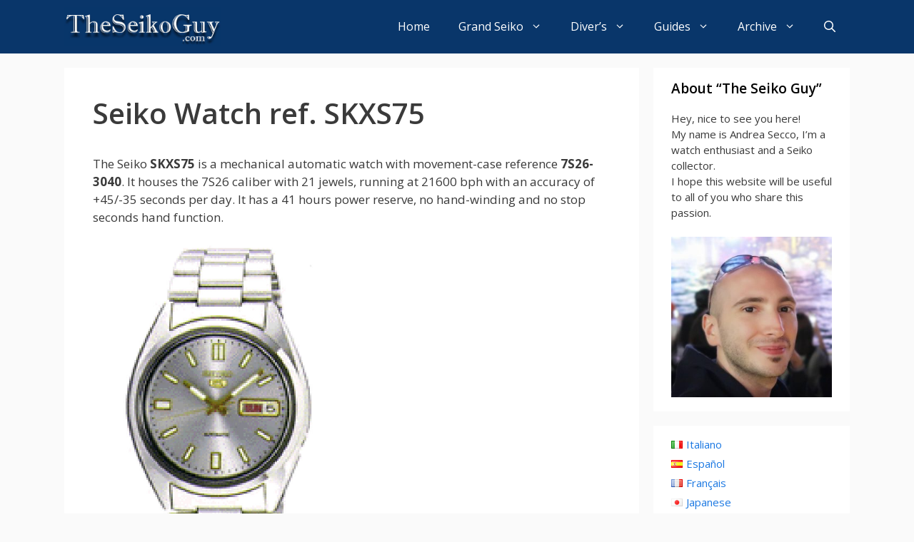

--- FILE ---
content_type: text/html; charset=UTF-8
request_url: https://www.theseikoguy.com/watches/skxs75/
body_size: 15229
content:
<!DOCTYPE html>
<html lang="en-US">
<head>
	<meta charset="UTF-8">
	<link rel="profile" href="https://gmpg.org/xfn/11">
	<meta name='robots' content='index, follow, max-image-preview:large, max-snippet:-1, max-video-preview:-1' />
	<style>img:is([sizes="auto" i], [sizes^="auto," i]) { contain-intrinsic-size: 3000px 1500px }</style>
	
	<!-- This site is optimized with the Yoast SEO plugin v25.7 - https://yoast.com/wordpress/plugins/seo/ -->
	<title>Seiko Watch ref. SKXS75 (7S26-3040)</title>
	<meta name="description" content="Seiko automatic watch SKXS75 (7S26-3040), housing the 7S26 movement with 21 jewels, 41 hours power reserve, and no hand-winding function. It runs at 21600 bph and has an accuracy of -20/+40 seconds per day." />
	<link rel="canonical" href="https://www.theseikoguy.com/watches/skxs75/" />
	<script type="application/ld+json" class="yoast-schema-graph">{"@context":"https://schema.org","@graph":[{"@type":"Article","@id":"https://www.theseikoguy.com/watches/skxs75/#article","isPartOf":{"@id":"https://www.theseikoguy.com/watches/skxs75/"},"author":{"name":"The Seiko Guy","@id":"https://www.theseikoguy.com/#/schema/person/d99f3c9f01fd4fd3bebe5387d5ffa717"},"headline":"Seiko Watch ref. SKXS75","datePublished":"2022-10-11T08:21:58+00:00","dateModified":"2022-10-19T23:42:40+00:00","mainEntityOfPage":{"@id":"https://www.theseikoguy.com/watches/skxs75/"},"wordCount":13,"publisher":{"@id":"https://www.theseikoguy.com/#/schema/person/c09227be02f959258989fd72931e7a13"},"articleSection":["Watches"],"inLanguage":"en-US"},{"@type":"WebPage","@id":"https://www.theseikoguy.com/watches/skxs75/","url":"https://www.theseikoguy.com/watches/skxs75/","name":"Seiko Watch ref. SKXS75 (7S26-3040)","isPartOf":{"@id":"https://www.theseikoguy.com/#website"},"datePublished":"2022-10-11T08:21:58+00:00","dateModified":"2022-10-19T23:42:40+00:00","description":"Seiko automatic watch SKXS75 (7S26-3040), housing the 7S26 movement with 21 jewels, 41 hours power reserve, and no hand-winding function. It runs at 21600 bph and has an accuracy of -20/+40 seconds per day.","breadcrumb":{"@id":"https://www.theseikoguy.com/watches/skxs75/#breadcrumb"},"inLanguage":"en-US","potentialAction":[{"@type":"ReadAction","target":["https://www.theseikoguy.com/watches/skxs75/"]}]},{"@type":"BreadcrumbList","@id":"https://www.theseikoguy.com/watches/skxs75/#breadcrumb","itemListElement":[{"@type":"ListItem","position":1,"name":"Home","item":"https://www.theseikoguy.com/"},{"@type":"ListItem","position":2,"name":"Seiko Watch ref. SKXS75"}]},{"@type":"WebSite","@id":"https://www.theseikoguy.com/#website","url":"https://www.theseikoguy.com/","name":"The Seiko Guy","description":"Your Guide to Seiko Watches","publisher":{"@id":"https://www.theseikoguy.com/#/schema/person/c09227be02f959258989fd72931e7a13"},"alternateName":"TSG","potentialAction":[{"@type":"SearchAction","target":{"@type":"EntryPoint","urlTemplate":"https://www.theseikoguy.com/?s={search_term_string}"},"query-input":{"@type":"PropertyValueSpecification","valueRequired":true,"valueName":"search_term_string"}}],"inLanguage":"en-US"},{"@type":["Person","Organization"],"@id":"https://www.theseikoguy.com/#/schema/person/c09227be02f959258989fd72931e7a13","name":"Andrea Secco","image":{"@type":"ImageObject","inLanguage":"en-US","@id":"https://www.theseikoguy.com/#/schema/person/image/","url":"https://www.theseikoguy.com/media/andreasecco.jpg","contentUrl":"https://www.theseikoguy.com/media/andreasecco.jpg","width":1796,"height":1796,"caption":"Andrea Secco"},"logo":{"@id":"https://www.theseikoguy.com/#/schema/person/image/"}},{"@type":"Person","@id":"https://www.theseikoguy.com/#/schema/person/d99f3c9f01fd4fd3bebe5387d5ffa717","name":"The Seiko Guy","image":{"@type":"ImageObject","inLanguage":"en-US","@id":"https://www.theseikoguy.com/#/schema/person/image/","url":"https://secure.gravatar.com/avatar/65759453ad91bef5c91a4e37d1a53cc507c5b53ff246576e8dae74af72c57e9e?s=96&d=mm&r=g","contentUrl":"https://secure.gravatar.com/avatar/65759453ad91bef5c91a4e37d1a53cc507c5b53ff246576e8dae74af72c57e9e?s=96&d=mm&r=g","caption":"The Seiko Guy"},"sameAs":["https://www.theseikoguy.com"],"url":"https://www.theseikoguy.com/author/the-seiko-guy/"}]}</script>
	<!-- / Yoast SEO plugin. -->


<link rel='dns-prefetch' href='//fonts.googleapis.com' />
<link href='https://fonts.gstatic.com' crossorigin rel='preconnect' />
<link rel="alternate" type="application/rss+xml" title="The Seiko Guy &raquo; Feed" href="https://www.theseikoguy.com/feed/" />
<link rel="alternate" type="application/rss+xml" title="The Seiko Guy &raquo; Comments Feed" href="https://www.theseikoguy.com/comments/feed/" />
<script type="text/javascript">
/* <![CDATA[ */
window._wpemojiSettings = {"baseUrl":"https:\/\/s.w.org\/images\/core\/emoji\/16.0.1\/72x72\/","ext":".png","svgUrl":"https:\/\/s.w.org\/images\/core\/emoji\/16.0.1\/svg\/","svgExt":".svg","source":{"concatemoji":"https:\/\/www.theseikoguy.com\/wp-includes\/js\/wp-emoji-release.min.js?ver=6.8.3"}};
/*! This file is auto-generated */
!function(s,n){var o,i,e;function c(e){try{var t={supportTests:e,timestamp:(new Date).valueOf()};sessionStorage.setItem(o,JSON.stringify(t))}catch(e){}}function p(e,t,n){e.clearRect(0,0,e.canvas.width,e.canvas.height),e.fillText(t,0,0);var t=new Uint32Array(e.getImageData(0,0,e.canvas.width,e.canvas.height).data),a=(e.clearRect(0,0,e.canvas.width,e.canvas.height),e.fillText(n,0,0),new Uint32Array(e.getImageData(0,0,e.canvas.width,e.canvas.height).data));return t.every(function(e,t){return e===a[t]})}function u(e,t){e.clearRect(0,0,e.canvas.width,e.canvas.height),e.fillText(t,0,0);for(var n=e.getImageData(16,16,1,1),a=0;a<n.data.length;a++)if(0!==n.data[a])return!1;return!0}function f(e,t,n,a){switch(t){case"flag":return n(e,"\ud83c\udff3\ufe0f\u200d\u26a7\ufe0f","\ud83c\udff3\ufe0f\u200b\u26a7\ufe0f")?!1:!n(e,"\ud83c\udde8\ud83c\uddf6","\ud83c\udde8\u200b\ud83c\uddf6")&&!n(e,"\ud83c\udff4\udb40\udc67\udb40\udc62\udb40\udc65\udb40\udc6e\udb40\udc67\udb40\udc7f","\ud83c\udff4\u200b\udb40\udc67\u200b\udb40\udc62\u200b\udb40\udc65\u200b\udb40\udc6e\u200b\udb40\udc67\u200b\udb40\udc7f");case"emoji":return!a(e,"\ud83e\udedf")}return!1}function g(e,t,n,a){var r="undefined"!=typeof WorkerGlobalScope&&self instanceof WorkerGlobalScope?new OffscreenCanvas(300,150):s.createElement("canvas"),o=r.getContext("2d",{willReadFrequently:!0}),i=(o.textBaseline="top",o.font="600 32px Arial",{});return e.forEach(function(e){i[e]=t(o,e,n,a)}),i}function t(e){var t=s.createElement("script");t.src=e,t.defer=!0,s.head.appendChild(t)}"undefined"!=typeof Promise&&(o="wpEmojiSettingsSupports",i=["flag","emoji"],n.supports={everything:!0,everythingExceptFlag:!0},e=new Promise(function(e){s.addEventListener("DOMContentLoaded",e,{once:!0})}),new Promise(function(t){var n=function(){try{var e=JSON.parse(sessionStorage.getItem(o));if("object"==typeof e&&"number"==typeof e.timestamp&&(new Date).valueOf()<e.timestamp+604800&&"object"==typeof e.supportTests)return e.supportTests}catch(e){}return null}();if(!n){if("undefined"!=typeof Worker&&"undefined"!=typeof OffscreenCanvas&&"undefined"!=typeof URL&&URL.createObjectURL&&"undefined"!=typeof Blob)try{var e="postMessage("+g.toString()+"("+[JSON.stringify(i),f.toString(),p.toString(),u.toString()].join(",")+"));",a=new Blob([e],{type:"text/javascript"}),r=new Worker(URL.createObjectURL(a),{name:"wpTestEmojiSupports"});return void(r.onmessage=function(e){c(n=e.data),r.terminate(),t(n)})}catch(e){}c(n=g(i,f,p,u))}t(n)}).then(function(e){for(var t in e)n.supports[t]=e[t],n.supports.everything=n.supports.everything&&n.supports[t],"flag"!==t&&(n.supports.everythingExceptFlag=n.supports.everythingExceptFlag&&n.supports[t]);n.supports.everythingExceptFlag=n.supports.everythingExceptFlag&&!n.supports.flag,n.DOMReady=!1,n.readyCallback=function(){n.DOMReady=!0}}).then(function(){return e}).then(function(){var e;n.supports.everything||(n.readyCallback(),(e=n.source||{}).concatemoji?t(e.concatemoji):e.wpemoji&&e.twemoji&&(t(e.twemoji),t(e.wpemoji)))}))}((window,document),window._wpemojiSettings);
/* ]]> */
</script>
<link rel='stylesheet' id='generate-fonts-css' href='//fonts.googleapis.com/css?family=Open+Sans:300,regular,italic,600,700' type='text/css' media='all' />
<link rel='stylesheet' id='sbi_styles-css' href='https://www.theseikoguy.com/wp-content/plugins/instagram-feed/css/sbi-styles.min.css?ver=6.9.1' type='text/css' media='all' />
<style id='wp-emoji-styles-inline-css' type='text/css'>

	img.wp-smiley, img.emoji {
		display: inline !important;
		border: none !important;
		box-shadow: none !important;
		height: 1em !important;
		width: 1em !important;
		margin: 0 0.07em !important;
		vertical-align: -0.1em !important;
		background: none !important;
		padding: 0 !important;
	}
</style>
<link rel='stylesheet' id='wp-block-library-css' href='https://www.theseikoguy.com/wp-includes/css/dist/block-library/style.min.css?ver=6.8.3' type='text/css' media='all' />
<style id='classic-theme-styles-inline-css' type='text/css'>
/*! This file is auto-generated */
.wp-block-button__link{color:#fff;background-color:#32373c;border-radius:9999px;box-shadow:none;text-decoration:none;padding:calc(.667em + 2px) calc(1.333em + 2px);font-size:1.125em}.wp-block-file__button{background:#32373c;color:#fff;text-decoration:none}
</style>
<style id='global-styles-inline-css' type='text/css'>
:root{--wp--preset--aspect-ratio--square: 1;--wp--preset--aspect-ratio--4-3: 4/3;--wp--preset--aspect-ratio--3-4: 3/4;--wp--preset--aspect-ratio--3-2: 3/2;--wp--preset--aspect-ratio--2-3: 2/3;--wp--preset--aspect-ratio--16-9: 16/9;--wp--preset--aspect-ratio--9-16: 9/16;--wp--preset--color--black: #000000;--wp--preset--color--cyan-bluish-gray: #abb8c3;--wp--preset--color--white: #ffffff;--wp--preset--color--pale-pink: #f78da7;--wp--preset--color--vivid-red: #cf2e2e;--wp--preset--color--luminous-vivid-orange: #ff6900;--wp--preset--color--luminous-vivid-amber: #fcb900;--wp--preset--color--light-green-cyan: #7bdcb5;--wp--preset--color--vivid-green-cyan: #00d084;--wp--preset--color--pale-cyan-blue: #8ed1fc;--wp--preset--color--vivid-cyan-blue: #0693e3;--wp--preset--color--vivid-purple: #9b51e0;--wp--preset--gradient--vivid-cyan-blue-to-vivid-purple: linear-gradient(135deg,rgba(6,147,227,1) 0%,rgb(155,81,224) 100%);--wp--preset--gradient--light-green-cyan-to-vivid-green-cyan: linear-gradient(135deg,rgb(122,220,180) 0%,rgb(0,208,130) 100%);--wp--preset--gradient--luminous-vivid-amber-to-luminous-vivid-orange: linear-gradient(135deg,rgba(252,185,0,1) 0%,rgba(255,105,0,1) 100%);--wp--preset--gradient--luminous-vivid-orange-to-vivid-red: linear-gradient(135deg,rgba(255,105,0,1) 0%,rgb(207,46,46) 100%);--wp--preset--gradient--very-light-gray-to-cyan-bluish-gray: linear-gradient(135deg,rgb(238,238,238) 0%,rgb(169,184,195) 100%);--wp--preset--gradient--cool-to-warm-spectrum: linear-gradient(135deg,rgb(74,234,220) 0%,rgb(151,120,209) 20%,rgb(207,42,186) 40%,rgb(238,44,130) 60%,rgb(251,105,98) 80%,rgb(254,248,76) 100%);--wp--preset--gradient--blush-light-purple: linear-gradient(135deg,rgb(255,206,236) 0%,rgb(152,150,240) 100%);--wp--preset--gradient--blush-bordeaux: linear-gradient(135deg,rgb(254,205,165) 0%,rgb(254,45,45) 50%,rgb(107,0,62) 100%);--wp--preset--gradient--luminous-dusk: linear-gradient(135deg,rgb(255,203,112) 0%,rgb(199,81,192) 50%,rgb(65,88,208) 100%);--wp--preset--gradient--pale-ocean: linear-gradient(135deg,rgb(255,245,203) 0%,rgb(182,227,212) 50%,rgb(51,167,181) 100%);--wp--preset--gradient--electric-grass: linear-gradient(135deg,rgb(202,248,128) 0%,rgb(113,206,126) 100%);--wp--preset--gradient--midnight: linear-gradient(135deg,rgb(2,3,129) 0%,rgb(40,116,252) 100%);--wp--preset--font-size--small: 13px;--wp--preset--font-size--medium: 20px;--wp--preset--font-size--large: 36px;--wp--preset--font-size--x-large: 42px;--wp--preset--spacing--20: 0.44rem;--wp--preset--spacing--30: 0.67rem;--wp--preset--spacing--40: 1rem;--wp--preset--spacing--50: 1.5rem;--wp--preset--spacing--60: 2.25rem;--wp--preset--spacing--70: 3.38rem;--wp--preset--spacing--80: 5.06rem;--wp--preset--shadow--natural: 6px 6px 9px rgba(0, 0, 0, 0.2);--wp--preset--shadow--deep: 12px 12px 50px rgba(0, 0, 0, 0.4);--wp--preset--shadow--sharp: 6px 6px 0px rgba(0, 0, 0, 0.2);--wp--preset--shadow--outlined: 6px 6px 0px -3px rgba(255, 255, 255, 1), 6px 6px rgba(0, 0, 0, 1);--wp--preset--shadow--crisp: 6px 6px 0px rgba(0, 0, 0, 1);}:where(.is-layout-flex){gap: 0.5em;}:where(.is-layout-grid){gap: 0.5em;}body .is-layout-flex{display: flex;}.is-layout-flex{flex-wrap: wrap;align-items: center;}.is-layout-flex > :is(*, div){margin: 0;}body .is-layout-grid{display: grid;}.is-layout-grid > :is(*, div){margin: 0;}:where(.wp-block-columns.is-layout-flex){gap: 2em;}:where(.wp-block-columns.is-layout-grid){gap: 2em;}:where(.wp-block-post-template.is-layout-flex){gap: 1.25em;}:where(.wp-block-post-template.is-layout-grid){gap: 1.25em;}.has-black-color{color: var(--wp--preset--color--black) !important;}.has-cyan-bluish-gray-color{color: var(--wp--preset--color--cyan-bluish-gray) !important;}.has-white-color{color: var(--wp--preset--color--white) !important;}.has-pale-pink-color{color: var(--wp--preset--color--pale-pink) !important;}.has-vivid-red-color{color: var(--wp--preset--color--vivid-red) !important;}.has-luminous-vivid-orange-color{color: var(--wp--preset--color--luminous-vivid-orange) !important;}.has-luminous-vivid-amber-color{color: var(--wp--preset--color--luminous-vivid-amber) !important;}.has-light-green-cyan-color{color: var(--wp--preset--color--light-green-cyan) !important;}.has-vivid-green-cyan-color{color: var(--wp--preset--color--vivid-green-cyan) !important;}.has-pale-cyan-blue-color{color: var(--wp--preset--color--pale-cyan-blue) !important;}.has-vivid-cyan-blue-color{color: var(--wp--preset--color--vivid-cyan-blue) !important;}.has-vivid-purple-color{color: var(--wp--preset--color--vivid-purple) !important;}.has-black-background-color{background-color: var(--wp--preset--color--black) !important;}.has-cyan-bluish-gray-background-color{background-color: var(--wp--preset--color--cyan-bluish-gray) !important;}.has-white-background-color{background-color: var(--wp--preset--color--white) !important;}.has-pale-pink-background-color{background-color: var(--wp--preset--color--pale-pink) !important;}.has-vivid-red-background-color{background-color: var(--wp--preset--color--vivid-red) !important;}.has-luminous-vivid-orange-background-color{background-color: var(--wp--preset--color--luminous-vivid-orange) !important;}.has-luminous-vivid-amber-background-color{background-color: var(--wp--preset--color--luminous-vivid-amber) !important;}.has-light-green-cyan-background-color{background-color: var(--wp--preset--color--light-green-cyan) !important;}.has-vivid-green-cyan-background-color{background-color: var(--wp--preset--color--vivid-green-cyan) !important;}.has-pale-cyan-blue-background-color{background-color: var(--wp--preset--color--pale-cyan-blue) !important;}.has-vivid-cyan-blue-background-color{background-color: var(--wp--preset--color--vivid-cyan-blue) !important;}.has-vivid-purple-background-color{background-color: var(--wp--preset--color--vivid-purple) !important;}.has-black-border-color{border-color: var(--wp--preset--color--black) !important;}.has-cyan-bluish-gray-border-color{border-color: var(--wp--preset--color--cyan-bluish-gray) !important;}.has-white-border-color{border-color: var(--wp--preset--color--white) !important;}.has-pale-pink-border-color{border-color: var(--wp--preset--color--pale-pink) !important;}.has-vivid-red-border-color{border-color: var(--wp--preset--color--vivid-red) !important;}.has-luminous-vivid-orange-border-color{border-color: var(--wp--preset--color--luminous-vivid-orange) !important;}.has-luminous-vivid-amber-border-color{border-color: var(--wp--preset--color--luminous-vivid-amber) !important;}.has-light-green-cyan-border-color{border-color: var(--wp--preset--color--light-green-cyan) !important;}.has-vivid-green-cyan-border-color{border-color: var(--wp--preset--color--vivid-green-cyan) !important;}.has-pale-cyan-blue-border-color{border-color: var(--wp--preset--color--pale-cyan-blue) !important;}.has-vivid-cyan-blue-border-color{border-color: var(--wp--preset--color--vivid-cyan-blue) !important;}.has-vivid-purple-border-color{border-color: var(--wp--preset--color--vivid-purple) !important;}.has-vivid-cyan-blue-to-vivid-purple-gradient-background{background: var(--wp--preset--gradient--vivid-cyan-blue-to-vivid-purple) !important;}.has-light-green-cyan-to-vivid-green-cyan-gradient-background{background: var(--wp--preset--gradient--light-green-cyan-to-vivid-green-cyan) !important;}.has-luminous-vivid-amber-to-luminous-vivid-orange-gradient-background{background: var(--wp--preset--gradient--luminous-vivid-amber-to-luminous-vivid-orange) !important;}.has-luminous-vivid-orange-to-vivid-red-gradient-background{background: var(--wp--preset--gradient--luminous-vivid-orange-to-vivid-red) !important;}.has-very-light-gray-to-cyan-bluish-gray-gradient-background{background: var(--wp--preset--gradient--very-light-gray-to-cyan-bluish-gray) !important;}.has-cool-to-warm-spectrum-gradient-background{background: var(--wp--preset--gradient--cool-to-warm-spectrum) !important;}.has-blush-light-purple-gradient-background{background: var(--wp--preset--gradient--blush-light-purple) !important;}.has-blush-bordeaux-gradient-background{background: var(--wp--preset--gradient--blush-bordeaux) !important;}.has-luminous-dusk-gradient-background{background: var(--wp--preset--gradient--luminous-dusk) !important;}.has-pale-ocean-gradient-background{background: var(--wp--preset--gradient--pale-ocean) !important;}.has-electric-grass-gradient-background{background: var(--wp--preset--gradient--electric-grass) !important;}.has-midnight-gradient-background{background: var(--wp--preset--gradient--midnight) !important;}.has-small-font-size{font-size: var(--wp--preset--font-size--small) !important;}.has-medium-font-size{font-size: var(--wp--preset--font-size--medium) !important;}.has-large-font-size{font-size: var(--wp--preset--font-size--large) !important;}.has-x-large-font-size{font-size: var(--wp--preset--font-size--x-large) !important;}
:where(.wp-block-post-template.is-layout-flex){gap: 1.25em;}:where(.wp-block-post-template.is-layout-grid){gap: 1.25em;}
:where(.wp-block-columns.is-layout-flex){gap: 2em;}:where(.wp-block-columns.is-layout-grid){gap: 2em;}
:root :where(.wp-block-pullquote){font-size: 1.5em;line-height: 1.6;}
</style>
<link rel='stylesheet' id='generate-style-css' href='https://www.theseikoguy.com/wp-content/themes/generatepress/css/all.min.css?ver=2.4.2' type='text/css' media='all' />
<style id='generate-style-inline-css' type='text/css'>
.entry-header .entry-meta {display:none;}.post-navigation {display:none;}.single footer.entry-meta {display:none;}
body{background-color:#fafafa;color:#3a3a3a;}a, a:visited{color:#1b78e2;}a:hover, a:focus, a:active{color:#000000;}body .grid-container{max-width:1100px;}.wp-block-group__inner-container{max-width:1100px;margin-left:auto;margin-right:auto;}body, button, input, select, textarea{font-family:"Open Sans", sans-serif;}.entry-content > [class*="wp-block-"]:not(:last-child){margin-bottom:1.5em;}.main-title{font-family:Tahoma, Geneva, sans-serif;text-transform:uppercase;font-size:38px;}.main-navigation a, .menu-toggle{font-weight:500;font-size:16px;}.main-navigation .main-nav ul ul li a{font-size:15px;}.widget-title{font-weight:600;font-size:19px;margin-bottom:17px;}.sidebar .widget, .footer-widgets .widget{font-size:15px;}button:not(.menu-toggle),html input[type="button"],input[type="reset"],input[type="submit"],.button,.button:visited,.wp-block-button .wp-block-button__link{font-size:15px;}h1{font-weight:600;}h2{font-weight:600;}h3{font-weight:600;font-size:22px;}@media (max-width:768px){.main-title{font-size:20px;}h1{font-size:30px;}h2{font-size:25px;}}.top-bar{background-color:#636363;color:#ffffff;}.top-bar a,.top-bar a:visited{color:#ffffff;}.top-bar a:hover{color:#303030;}.site-header{background-color:#ffffff;color:#3a3a3a;}.site-header a,.site-header a:visited{color:#3a3a3a;}.main-title a,.main-title a:hover,.main-title a:visited{color:#ffffff;}.site-description{color:#757575;}.main-navigation,.main-navigation ul ul{background-color:#09366a;}.main-navigation .main-nav ul li a,.menu-toggle{color:#ffffff;}.main-navigation .main-nav ul li:hover > a,.main-navigation .main-nav ul li:focus > a, .main-navigation .main-nav ul li.sfHover > a{color:#dee5ed;background-color:#09366a;}button.menu-toggle:hover,button.menu-toggle:focus,.main-navigation .mobile-bar-items a,.main-navigation .mobile-bar-items a:hover,.main-navigation .mobile-bar-items a:focus{color:#ffffff;}.main-navigation .main-nav ul li[class*="current-menu-"] > a{color:#ffffff;background-color:rgba(10,10,10,0.31);}.main-navigation .main-nav ul li[class*="current-menu-"] > a:hover,.main-navigation .main-nav ul li[class*="current-menu-"].sfHover > a{color:#ffffff;background-color:rgba(10,10,10,0.31);}.navigation-search input[type="search"],.navigation-search input[type="search"]:active, .navigation-search input[type="search"]:focus, .main-navigation .main-nav ul li.search-item.active > a{color:#dee5ed;background-color:#09366a;}.main-navigation ul ul{background-color:#3f3f3f;}.main-navigation .main-nav ul ul li a{color:#ffffff;}.main-navigation .main-nav ul ul li:hover > a,.main-navigation .main-nav ul ul li:focus > a,.main-navigation .main-nav ul ul li.sfHover > a{color:#ffffff;background-color:#4f4f4f;}.main-navigation .main-nav ul ul li[class*="current-menu-"] > a{color:#ffffff;background-color:#4f4f4f;}.main-navigation .main-nav ul ul li[class*="current-menu-"] > a:hover,.main-navigation .main-nav ul ul li[class*="current-menu-"].sfHover > a{color:#ffffff;background-color:#4f4f4f;}.separate-containers .inside-article, .separate-containers .comments-area, .separate-containers .page-header, .one-container .container, .separate-containers .paging-navigation, .inside-page-header{background-color:#ffffff;}.entry-title a,.entry-title a:visited{color:#2f4468;}.entry-title a:hover{color:#0a0000;}.entry-meta{color:#878787;}.entry-meta a,.entry-meta a:visited{color:#727272;}.entry-meta a:hover{color:#0a0101;}.sidebar .widget{background-color:#ffffff;}.sidebar .widget .widget-title{color:#000000;}.footer-widgets{color:#ffffff;background-color:#2f4468;}.footer-widgets a,.footer-widgets a:visited{color:#ffffff;}.footer-widgets .widget-title{color:#ffffff;}.site-info{color:#2f4468;}.site-info a,.site-info a:visited{color:#2f4468;}.site-info a:hover{color:#0a0a0a;}.footer-bar .widget_nav_menu .current-menu-item a{color:#0a0a0a;}input[type="text"],input[type="email"],input[type="url"],input[type="password"],input[type="search"],input[type="tel"],input[type="number"],textarea,select{color:#666666;background-color:#fafafa;border-color:#cccccc;}input[type="text"]:focus,input[type="email"]:focus,input[type="url"]:focus,input[type="password"]:focus,input[type="search"]:focus,input[type="tel"]:focus,input[type="number"]:focus,textarea:focus,select:focus{color:#666666;background-color:#ffffff;border-color:#bfbfbf;}button,html input[type="button"],input[type="reset"],input[type="submit"],a.button,a.button:visited,a.wp-block-button__link:not(.has-background){color:#ffffff;background-color:#2f4468;}button:hover,html input[type="button"]:hover,input[type="reset"]:hover,input[type="submit"]:hover,a.button:hover,button:focus,html input[type="button"]:focus,input[type="reset"]:focus,input[type="submit"]:focus,a.button:focus,a.wp-block-button__link:not(.has-background):active,a.wp-block-button__link:not(.has-background):focus,a.wp-block-button__link:not(.has-background):hover{color:#ffffff;background-color:#22304d;}.generate-back-to-top,.generate-back-to-top:visited{background-color:rgba( 0,0,0,0.4 );color:#ffffff;}.generate-back-to-top:hover,.generate-back-to-top:focus{background-color:rgba( 0,0,0,0.6 );color:#ffffff;}.entry-content .alignwide, body:not(.no-sidebar) .entry-content .alignfull{margin-left:-40px;width:calc(100% + 80px);max-width:calc(100% + 80px);}.main-navigation .main-nav ul li a,.menu-toggle,.main-navigation .mobile-bar-items a{line-height:75px;}.navigation-search input{height:75px;}.rtl .menu-item-has-children .dropdown-menu-toggle{padding-left:20px;}.rtl .main-navigation .main-nav ul li.menu-item-has-children > a{padding-right:20px;}.widget-area .widget{padding:15px 25px 15px 25px;}@media (max-width:768px){.separate-containers .inside-article, .separate-containers .comments-area, .separate-containers .page-header, .separate-containers .paging-navigation, .one-container .site-content, .inside-page-header, .wp-block-group__inner-container{padding:30px;}.entry-content .alignwide, body:not(.no-sidebar) .entry-content .alignfull{margin-left:-30px;width:calc(100% + 60px);max-width:calc(100% + 60px);}}/* End cached CSS */@media (max-width: 768px){.main-navigation .menu-toggle,.main-navigation .mobile-bar-items,.sidebar-nav-mobile:not(#sticky-placeholder){display:block;}.main-navigation ul,.gen-sidebar-nav{display:none;}[class*="nav-float-"] .site-header .inside-header > *{float:none;clear:both;}}button.menu-toggle:before,.search-item a:before,.dropdown-menu-toggle:before,.cat-links:before,.tags-links:before,.comments-link:before,.nav-previous .prev:before,.nav-next .next:before,.generate-back-to-top:before {display: none;}
.navigation-branding .main-title{font-weight:bold;text-transform:uppercase;font-size:38px;font-family:Tahoma, Geneva, sans-serif;}@media (max-width: 768px){.navigation-branding .main-title{font-size:20px;}}
.main-navigation .main-nav ul li a,.menu-toggle,.main-navigation .mobile-bar-items a{transition: line-height 300ms ease}.main-navigation.toggled .main-nav > ul{background-color: #09366a}
</style>
<link rel='stylesheet' id='recent-posts-widget-with-thumbnails-public-style-css' href='https://www.theseikoguy.com/wp-content/plugins/recent-posts-widget-with-thumbnails/public.css?ver=7.1.1' type='text/css' media='all' />
<link rel='stylesheet' id='generate-sticky-css' href='https://www.theseikoguy.com/wp-content/plugins/gp-premium/menu-plus/functions/css/sticky.min.css?ver=1.11.3' type='text/css' media='all' />
<link rel='stylesheet' id='generate-navigation-branding-css' href='https://www.theseikoguy.com/wp-content/plugins/gp-premium/menu-plus/functions/css/navigation-branding.min.css?ver=1.11.3' type='text/css' media='all' />
<style id='generate-navigation-branding-inline-css' type='text/css'>
.navigation-branding img, .site-logo.mobile-header-logo img{height:75px;width:auto;}.navigation-branding .main-title{line-height:75px;}@media (max-width: 1110px){#site-navigation .navigation-branding, #sticky-navigation .navigation-branding{margin-left:10px;}}@media (max-width: 768px){.main-navigation:not(.slideout-navigation) .main-nav{-ms-flex:0 0 100%;flex:0 0 100%;}.main-navigation:not(.slideout-navigation) .inside-navigation{-ms-flex-wrap:wrap;flex-wrap:wrap;display:-webkit-box;display:-ms-flexbox;display:flex;}.nav-aligned-center .navigation-branding, .nav-aligned-left .navigation-branding{margin-right:auto;}.nav-aligned-center  .main-navigation.has-branding:not(.slideout-navigation) .inside-navigation .main-nav,.nav-aligned-center  .main-navigation.has-sticky-branding.navigation-stick .inside-navigation .main-nav,.nav-aligned-left  .main-navigation.has-branding:not(.slideout-navigation) .inside-navigation .main-nav,.nav-aligned-left  .main-navigation.has-sticky-branding.navigation-stick .inside-navigation .main-nav{margin-right:0px;}}
</style>
<script type="text/javascript" src="https://www.theseikoguy.com/wp-includes/js/jquery/jquery.min.js?ver=3.7.1" id="jquery-core-js"></script>
<script type="text/javascript" src="https://www.theseikoguy.com/wp-includes/js/jquery/jquery-migrate.min.js?ver=3.4.1" id="jquery-migrate-js"></script>
<link rel="https://api.w.org/" href="https://www.theseikoguy.com/wp-json/" /><link rel="alternate" title="JSON" type="application/json" href="https://www.theseikoguy.com/wp-json/wp/v2/posts/12278" /><link rel="EditURI" type="application/rsd+xml" title="RSD" href="https://www.theseikoguy.com/xmlrpc.php?rsd" />
<meta name="generator" content="WordPress 6.8.3" />
<link rel='shortlink' href='https://www.theseikoguy.com/?p=12278' />
<link rel="alternate" title="oEmbed (JSON)" type="application/json+oembed" href="https://www.theseikoguy.com/wp-json/oembed/1.0/embed?url=https%3A%2F%2Fwww.theseikoguy.com%2Fwatches%2Fskxs75%2F" />
<link rel="alternate" title="oEmbed (XML)" type="text/xml+oembed" href="https://www.theseikoguy.com/wp-json/oembed/1.0/embed?url=https%3A%2F%2Fwww.theseikoguy.com%2Fwatches%2Fskxs75%2F&#038;format=xml" />
<meta name="viewport" content="width=device-width, initial-scale=1"><noscript><style>.lazyload[data-src]{display:none !important;}</style></noscript><style>.lazyload{background-image:none !important;}.lazyload:before{background-image:none !important;}</style><link rel="icon" href="https://www.theseikoguy.com/media/2024/06/cropped-theseikoguy-1-32x32.jpg" sizes="32x32" />
<link rel="icon" href="https://www.theseikoguy.com/media/2024/06/cropped-theseikoguy-1-192x192.jpg" sizes="192x192" />
<link rel="apple-touch-icon" href="https://www.theseikoguy.com/media/2024/06/cropped-theseikoguy-1-180x180.jpg" />
<meta name="msapplication-TileImage" content="https://www.theseikoguy.com/media/2024/06/cropped-theseikoguy-1-270x270.jpg" />

	
	<!-- Google -->
<script async src="https://pagead2.googlesyndication.com/pagead/js/adsbygoogle.js?client=ca-pub-4937817941189679" crossorigin="anonymous"></script>
	
</head>

<body data-rsssl=1 class="wp-singular post-template-default single single-post postid-12278 single-format-standard wp-custom-logo wp-embed-responsive wp-theme-generatepress post-image-below-header post-image-aligned-center sticky-menu-no-transition sticky-enabled both-sticky-menu right-sidebar nav-below-header fluid-header separate-containers active-footer-widgets-0 nav-search-enabled nav-aligned-right header-aligned-left dropdown-hover" itemtype="https://schema.org/Blog" itemscope>
	<a class="screen-reader-text skip-link" href="#content" title="Skip to content">Skip to content</a>		<nav id="site-navigation" class="auto-hide-sticky has-branding main-navigation" itemtype="https://schema.org/SiteNavigationElement" itemscope>
			<div class="inside-navigation grid-container grid-parent">
				<div class="navigation-branding"><div class="site-logo">
						<a href="https://www.theseikoguy.com/" title="The Seiko Guy" rel="home">
							<img  class="header-image lazyload" alt="The Seiko Guy" src="[data-uri]" title="The Seiko Guy"  width="558" height="140" data-src="https://www.theseikoguy.com/media/2021/01/theseikoguy.jpg" decoding="async" data-srcset="https://www.theseikoguy.com/media/2021/01/theseikoguy.jpg 1x, https://www.theseikoguy.com/media/2021/01/theseikoguy.jpg 2x" data-eio-rwidth="558" data-eio-rheight="140" /><noscript><img  class="header-image" alt="The Seiko Guy" src="https://www.theseikoguy.com/media/2021/01/theseikoguy.jpg" title="The Seiko Guy" srcset="https://www.theseikoguy.com/media/2021/01/theseikoguy.jpg 1x, https://www.theseikoguy.com/media/2021/01/theseikoguy.jpg 2x" width="558" height="140" data-eio="l" /></noscript>
						</a>
					</div></div><form method="get" class="search-form navigation-search" action="https://www.theseikoguy.com/">
				<input type="search" class="search-field" value="" name="s" title="Search" />
			</form>		<div class="mobile-bar-items">
						<span class="search-item">
				<a aria-label="Open Search Bar" href="#">
					<span class="gp-icon icon-search"><svg viewBox="0 0 512 512" aria-hidden="true" role="img" version="1.1" xmlns="http://www.w3.org/2000/svg" xmlns:xlink="http://www.w3.org/1999/xlink" width="1em" height="1em">
						<path fill-rule="evenodd" clip-rule="evenodd" d="M208 48c-88.366 0-160 71.634-160 160s71.634 160 160 160 160-71.634 160-160S296.366 48 208 48zM0 208C0 93.125 93.125 0 208 0s208 93.125 208 208c0 48.741-16.765 93.566-44.843 129.024l133.826 134.018c9.366 9.379 9.355 24.575-.025 33.941-9.379 9.366-24.575 9.355-33.941-.025L337.238 370.987C301.747 399.167 256.839 416 208 416 93.125 416 0 322.875 0 208z"/>
					</svg><svg viewBox="0 0 512 512" aria-hidden="true" role="img" version="1.1" xmlns="http://www.w3.org/2000/svg" xmlns:xlink="http://www.w3.org/1999/xlink" width="1em" height="1em">
						<path d="M71.029 71.029c9.373-9.372 24.569-9.372 33.942 0L256 222.059l151.029-151.03c9.373-9.372 24.569-9.372 33.942 0 9.372 9.373 9.372 24.569 0 33.942L289.941 256l151.03 151.029c9.372 9.373 9.372 24.569 0 33.942-9.373 9.372-24.569 9.372-33.942 0L256 289.941l-151.029 151.03c-9.373 9.372-24.569 9.372-33.942 0-9.372-9.373-9.372-24.569 0-33.942L222.059 256 71.029 104.971c-9.372-9.373-9.372-24.569 0-33.942z" />
					</svg></span>				</a>
			</span>
		</div><!-- .mobile-bar-items -->
						<button class="menu-toggle" aria-controls="primary-menu" aria-expanded="false">
					<span class="gp-icon icon-menu-bars"><svg viewBox="0 0 512 512" aria-hidden="true" role="img" version="1.1" xmlns="http://www.w3.org/2000/svg" xmlns:xlink="http://www.w3.org/1999/xlink" width="1em" height="1em">
						<path d="M0 96c0-13.255 10.745-24 24-24h464c13.255 0 24 10.745 24 24s-10.745 24-24 24H24c-13.255 0-24-10.745-24-24zm0 160c0-13.255 10.745-24 24-24h464c13.255 0 24 10.745 24 24s-10.745 24-24 24H24c-13.255 0-24-10.745-24-24zm0 160c0-13.255 10.745-24 24-24h464c13.255 0 24 10.745 24 24s-10.745 24-24 24H24c-13.255 0-24-10.745-24-24z" />
					</svg><svg viewBox="0 0 512 512" aria-hidden="true" role="img" version="1.1" xmlns="http://www.w3.org/2000/svg" xmlns:xlink="http://www.w3.org/1999/xlink" width="1em" height="1em">
						<path d="M71.029 71.029c9.373-9.372 24.569-9.372 33.942 0L256 222.059l151.029-151.03c9.373-9.372 24.569-9.372 33.942 0 9.372 9.373 9.372 24.569 0 33.942L289.941 256l151.03 151.029c9.372 9.373 9.372 24.569 0 33.942-9.373 9.372-24.569 9.372-33.942 0L256 289.941l-151.029 151.03c-9.373 9.372-24.569 9.372-33.942 0-9.372-9.373-9.372-24.569 0-33.942L222.059 256 71.029 104.971c-9.372-9.373-9.372-24.569 0-33.942z" />
					</svg></span><span class="mobile-menu">Menu</span>				</button>
				<div id="primary-menu" class="main-nav"><ul id="menu-primary-marketer" class=" menu sf-menu"><li id="menu-item-42" class="menu-item menu-item-type-custom menu-item-object-custom menu-item-42"><a href="/">Home</a></li>
<li id="menu-item-8429" class="menu-item menu-item-type-custom menu-item-object-custom menu-item-has-children menu-item-8429"><a href="#">Grand Seiko<span role="presentation" class="dropdown-menu-toggle"><span class="gp-icon icon-arrow"><svg viewBox="0 0 330 512" aria-hidden="true" role="img" version="1.1" xmlns="http://www.w3.org/2000/svg" xmlns:xlink="http://www.w3.org/1999/xlink" width="1em" height="1em">
						<path d="M305.913 197.085c0 2.266-1.133 4.815-2.833 6.514L171.087 335.593c-1.7 1.7-4.249 2.832-6.515 2.832s-4.815-1.133-6.515-2.832L26.064 203.599c-1.7-1.7-2.832-4.248-2.832-6.514s1.132-4.816 2.832-6.515l14.162-14.163c1.7-1.699 3.966-2.832 6.515-2.832 2.266 0 4.815 1.133 6.515 2.832l111.316 111.317 111.316-111.317c1.7-1.699 4.249-2.832 6.515-2.832s4.815 1.133 6.515 2.832l14.162 14.163c1.7 1.7 2.833 4.249 2.833 6.515z" fill-rule="nonzero"/>
					</svg></span></span></a>
<ul class="sub-menu">
	<li id="menu-item-8434" class="menu-item menu-item-type-post_type menu-item-object-post menu-item-8434"><a href="https://www.theseikoguy.com/grand-seiko-vintage/">Vintage Grand Seiko</a></li>
	<li id="menu-item-8435" class="menu-item menu-item-type-post_type menu-item-object-post menu-item-8435"><a href="https://www.theseikoguy.com/grand-seiko-spring-drive/">Grand Seiko Spring Drive</a></li>
	<li id="menu-item-8433" class="menu-item menu-item-type-post_type menu-item-object-post menu-item-8433"><a href="https://www.theseikoguy.com/grand-seiko-movements/">Grand Seiko Movements</a></li>
</ul>
</li>
<li id="menu-item-8428" class="menu-item menu-item-type-custom menu-item-object-custom menu-item-has-children menu-item-8428"><a href="#">Diver&#8217;s<span role="presentation" class="dropdown-menu-toggle"><span class="gp-icon icon-arrow"><svg viewBox="0 0 330 512" aria-hidden="true" role="img" version="1.1" xmlns="http://www.w3.org/2000/svg" xmlns:xlink="http://www.w3.org/1999/xlink" width="1em" height="1em">
						<path d="M305.913 197.085c0 2.266-1.133 4.815-2.833 6.514L171.087 335.593c-1.7 1.7-4.249 2.832-6.515 2.832s-4.815-1.133-6.515-2.832L26.064 203.599c-1.7-1.7-2.832-4.248-2.832-6.514s1.132-4.816 2.832-6.515l14.162-14.163c1.7-1.699 3.966-2.832 6.515-2.832 2.266 0 4.815 1.133 6.515 2.832l111.316 111.317 111.316-111.317c1.7-1.699 4.249-2.832 6.515-2.832s4.815 1.133 6.515 2.832l14.162 14.163c1.7 1.7 2.833 4.249 2.833 6.515z" fill-rule="nonzero"/>
					</svg></span></span></a>
<ul class="sub-menu">
	<li id="menu-item-8639" class="menu-item menu-item-type-post_type menu-item-object-post menu-item-8639"><a href="https://www.theseikoguy.com/seiko-62mas/">Seiko 62MAS</a></li>
	<li id="menu-item-8436" class="menu-item menu-item-type-post_type menu-item-object-post menu-item-8436"><a href="https://www.theseikoguy.com/seiko-turtle/">Seiko Turtle</a></li>
	<li id="menu-item-8437" class="menu-item menu-item-type-post_type menu-item-object-post menu-item-8437"><a href="https://www.theseikoguy.com/seiko-skx-divers/">Seiko SKX</a></li>
	<li id="menu-item-8438" class="menu-item menu-item-type-post_type menu-item-object-post menu-item-8438"><a href="https://www.theseikoguy.com/seiko-monster/">Seiko Monster</a></li>
	<li id="menu-item-8439" class="menu-item menu-item-type-post_type menu-item-object-post menu-item-8439"><a href="https://www.theseikoguy.com/seiko-sumo/">Seiko Sumo</a></li>
	<li id="menu-item-8440" class="menu-item menu-item-type-post_type menu-item-object-post menu-item-8440"><a href="https://www.theseikoguy.com/seiko-samurai/">Seiko Samurai</a></li>
	<li id="menu-item-8441" class="menu-item menu-item-type-post_type menu-item-object-post menu-item-8441"><a href="https://www.theseikoguy.com/movements/seiko-shogun/">Seiko Shogun</a></li>
	<li id="menu-item-8442" class="menu-item menu-item-type-post_type menu-item-object-post menu-item-8442"><a href="https://www.theseikoguy.com/save-the-ocean/">Seiko Save The Ocean</a></li>
	<li id="menu-item-8443" class="menu-item menu-item-type-post_type menu-item-object-post menu-item-8443"><a href="https://www.theseikoguy.com/seiko-zimbe/">Zimbe</a></li>
</ul>
</li>
<li id="menu-item-8431" class="menu-item menu-item-type-custom menu-item-object-custom menu-item-has-children menu-item-8431"><a href="#">Guides<span role="presentation" class="dropdown-menu-toggle"><span class="gp-icon icon-arrow"><svg viewBox="0 0 330 512" aria-hidden="true" role="img" version="1.1" xmlns="http://www.w3.org/2000/svg" xmlns:xlink="http://www.w3.org/1999/xlink" width="1em" height="1em">
						<path d="M305.913 197.085c0 2.266-1.133 4.815-2.833 6.514L171.087 335.593c-1.7 1.7-4.249 2.832-6.515 2.832s-4.815-1.133-6.515-2.832L26.064 203.599c-1.7-1.7-2.832-4.248-2.832-6.514s1.132-4.816 2.832-6.515l14.162-14.163c1.7-1.699 3.966-2.832 6.515-2.832 2.266 0 4.815 1.133 6.515 2.832l111.316 111.317 111.316-111.317c1.7-1.699 4.249-2.832 6.515-2.832s4.815 1.133 6.515 2.832l14.162 14.163c1.7 1.7 2.833 4.249 2.833 6.515z" fill-rule="nonzero"/>
					</svg></span></span></a>
<ul class="sub-menu">
	<li id="menu-item-8444" class="menu-item menu-item-type-post_type menu-item-object-post menu-item-8444"><a href="https://www.theseikoguy.com/buy-seiko-from-japan/">How to buy Seiko watches from Japan</a></li>
	<li id="menu-item-8445" class="menu-item menu-item-type-post_type menu-item-object-post menu-item-8445"><a href="https://www.theseikoguy.com/laurel/">Laurel</a></li>
	<li id="menu-item-8446" class="menu-item menu-item-type-post_type menu-item-object-post menu-item-8446"><a href="https://www.theseikoguy.com/quartz-astron-35sq/">Quartz-Astron 35SQ</a></li>
	<li id="menu-item-8447" class="menu-item menu-item-type-post_type menu-item-object-post menu-item-8447"><a href="https://www.theseikoguy.com/presage-cocktail-time/">Seiko Cocktail Time</a></li>
</ul>
</li>
<li id="menu-item-8430" class="menu-item menu-item-type-custom menu-item-object-custom menu-item-has-children menu-item-8430"><a href="#">Archive<span role="presentation" class="dropdown-menu-toggle"><span class="gp-icon icon-arrow"><svg viewBox="0 0 330 512" aria-hidden="true" role="img" version="1.1" xmlns="http://www.w3.org/2000/svg" xmlns:xlink="http://www.w3.org/1999/xlink" width="1em" height="1em">
						<path d="M305.913 197.085c0 2.266-1.133 4.815-2.833 6.514L171.087 335.593c-1.7 1.7-4.249 2.832-6.515 2.832s-4.815-1.133-6.515-2.832L26.064 203.599c-1.7-1.7-2.832-4.248-2.832-6.514s1.132-4.816 2.832-6.515l14.162-14.163c1.7-1.699 3.966-2.832 6.515-2.832 2.266 0 4.815 1.133 6.515 2.832l111.316 111.317 111.316-111.317c1.7-1.699 4.249-2.832 6.515-2.832s4.815 1.133 6.515 2.832l14.162 14.163c1.7 1.7 2.833 4.249 2.833 6.515z" fill-rule="nonzero"/>
					</svg></span></span></a>
<ul class="sub-menu">
	<li id="menu-item-212" class="menu-item menu-item-type-post_type menu-item-object-page menu-item-212"><a href="https://www.theseikoguy.com/catalogs/">Catalogs</a></li>
	<li id="menu-item-8024" class="menu-item menu-item-type-post_type menu-item-object-page menu-item-8024"><a href="https://www.theseikoguy.com/seiko-news-sales/">Seiko News/Sales</a></li>
	<li id="menu-item-8432" class="menu-item menu-item-type-post_type menu-item-object-page menu-item-8432"><a href="https://www.theseikoguy.com/press-releases/">Press Releases</a></li>
</ul>
</li>
<li class="search-item"><a aria-label="Open Search Bar" href="#"><span class="gp-icon icon-search"><svg viewBox="0 0 512 512" aria-hidden="true" role="img" version="1.1" xmlns="http://www.w3.org/2000/svg" xmlns:xlink="http://www.w3.org/1999/xlink" width="1em" height="1em">
						<path fill-rule="evenodd" clip-rule="evenodd" d="M208 48c-88.366 0-160 71.634-160 160s71.634 160 160 160 160-71.634 160-160S296.366 48 208 48zM0 208C0 93.125 93.125 0 208 0s208 93.125 208 208c0 48.741-16.765 93.566-44.843 129.024l133.826 134.018c9.366 9.379 9.355 24.575-.025 33.941-9.379 9.366-24.575 9.355-33.941-.025L337.238 370.987C301.747 399.167 256.839 416 208 416 93.125 416 0 322.875 0 208z"/>
					</svg><svg viewBox="0 0 512 512" aria-hidden="true" role="img" version="1.1" xmlns="http://www.w3.org/2000/svg" xmlns:xlink="http://www.w3.org/1999/xlink" width="1em" height="1em">
						<path d="M71.029 71.029c9.373-9.372 24.569-9.372 33.942 0L256 222.059l151.029-151.03c9.373-9.372 24.569-9.372 33.942 0 9.372 9.373 9.372 24.569 0 33.942L289.941 256l151.03 151.029c9.372 9.373 9.372 24.569 0 33.942-9.373 9.372-24.569 9.372-33.942 0L256 289.941l-151.029 151.03c-9.373 9.372-24.569 9.372-33.942 0-9.372-9.373-9.372-24.569 0-33.942L222.059 256 71.029 104.971c-9.372-9.373-9.372-24.569 0-33.942z" />
					</svg></span></a></li></ul></div>			</div><!-- .inside-navigation -->
		</nav><!-- #site-navigation -->
		
	<div id="page" class="hfeed site grid-container container grid-parent">
				<div id="content" class="site-content">
			
	<div id="primary" class="content-area grid-parent mobile-grid-100 grid-75 tablet-grid-75">
		<main id="main" class="site-main">
			
<article id="post-12278" class="post-12278 post type-post status-publish format-standard hentry category-watches" itemtype="https://schema.org/CreativeWork" itemscope>
	<div class="inside-article">
		
		<header class="entry-header">
			<h1 class="entry-title" itemprop="headline">Seiko Watch ref. SKXS75</h1>			<div class="entry-meta">
							</div><!-- .entry-meta -->
				</header><!-- .entry-header -->

		
		<div class="entry-content" itemprop="text">
			<!-- wp:paragraph -->
<p>The Seiko <strong>SKXS75</strong> is a mechanical automatic watch with movement-case reference <strong>7S26-3040</strong>. It houses the 7S26 caliber with 21 jewels, running at 21600 bph with an accuracy of +45/-35 seconds per day. It has a 41 hours power reserve, no hand-winding and no stop seconds hand function.</p>
<!-- /wp:paragraph -->


<!-- wp:image -->
<figure class="wp-block-image size-large"><img decoding="async" width="350" src="[data-uri]" alt="Watch" data-src="https://www.theseikoguy.com/media/watches/skx/SKXS75.jpg" class="lazyload" data-eio-rwidth="600" data-eio-rheight="831" /><noscript><img decoding="async" width="350" src="https://www.theseikoguy.com/media/watches/skx/SKXS75.jpg" alt="Watch" data-eio="l" /></noscript></figure>
<!-- /wp:image -->

<!-- wp:table -->
<figure class="wp-block-table"><table><tbody>
    <tr><td>Ref.</td><td>SKXS75 <br />
    Depending on the region, bracelet model and other features you may find this watch reference written as SKXS75J, SKXS75J1, SKXS75J2, SKXS75K, SKXS75K1, SKXS75K2, SKXS75P, SKXS75P1, SKXS75P2, etc.</td></tr>
    <tr><td>Case-movement ref.</td><td>7S26-3040</td></tr>
    <tr><td>Case-Dial code</td><td>304-036</td></tr>
    <tr><td>Caliber</td><td>7S26</td></tr>
    <tr><td>Type</td><td>mechanical automatic</td></tr>
    <tr><td>Jewels</td><td>21</td></tr>
    <tr><td>Power reserve</td><td>41 hours</td></tr>
    <tr><td>Hand-winding</td><td>no</td></tr>
    <tr><td>Stop seconds hand</td><td>no</td></tr>
    <tr><td>Crystal</td><td>hardlex</td></tr>
    <tr><td>Strap/Bracelet ref.</td><td>B1497J</td></tr>
    </tbody></table></figure>
<!-- /wp:table --> <h2>Similar Seiko Watches</h2><br><br><!-- wp:columns -->
                <div class="wp-block-columns"><!-- wp:column {"width":"33.33%"} -->
                <div class="wp-block-column" style="flex-basis:33.33%"><!-- wp:image {"id":2797,"sizeSlug":"large","linkDestination":"none"} -->
                <figure class="wp-block-image size-large"><img decoding="async" src="[data-uri]" alt="SKX447" class="wp-image-2797 lazyload" data-src="/media/watches/skx/SKX447.jpg" data-eio-rwidth="600" data-eio-rheight="831" /><noscript><img decoding="async" src="/media/watches/skx/SKX447.jpg" alt="SKX447" class="wp-image-2797" data-eio="l" /></noscript></figure>
                <!-- /wp:image --></div>
                <!-- /wp:column -->

                <!-- wp:column {"width":"66.66%"} -->
                <div class="wp-block-column" style="flex-basis:66.66%"><!-- wp:heading {"level":3} -->
                <h3><a href="/watches/skx447/">SKX447</a></h3>
                <!-- /wp:heading -->

                <!-- wp:paragraph -->
                <p>Case reference: 7S26-3040<br>Case-Dial code: 304-036<br>Type: Mechanical Automatic<br>Movement: 7S26<br>Jewels: 21<br>Power reserve: 41 hours</p>
                <!-- /wp:paragraph --></div>
                <!-- /wp:column --></div>
                <!-- /wp:columns -->
<!-- wp:columns -->
                <div class="wp-block-columns"><!-- wp:column {"width":"33.33%"} -->
                <div class="wp-block-column" style="flex-basis:33.33%"><!-- wp:image {"id":2797,"sizeSlug":"large","linkDestination":"none"} -->
                <figure class="wp-block-image size-large"><img decoding="async" src="[data-uri]" alt="SKX523" class="wp-image-2797 lazyload" data-src="/media/watches/skx/SKX523.jpg" /><noscript><img decoding="async" src="/media/watches/skx/SKX523.jpg" alt="SKX523" class="wp-image-2797" data-eio="l" /></noscript></figure>
                <!-- /wp:image --></div>
                <!-- /wp:column -->

                <!-- wp:column {"width":"66.66%"} -->
                <div class="wp-block-column" style="flex-basis:66.66%"><!-- wp:heading {"level":3} -->
                <h3><a href="/watches/skx523/">SKX523</a></h3>
                <!-- /wp:heading -->

                <!-- wp:paragraph -->
                <p>Case reference: 7S26-3040<br>Case-Dial code: 304-016<br>Type: Mechanical Automatic<br>Movement: 7S26<br>Jewels: 21<br>Power reserve: 41 hours</p>
                <!-- /wp:paragraph --></div>
                <!-- /wp:column --></div>
                <!-- /wp:columns -->
<!-- wp:columns -->
                <div class="wp-block-columns"><!-- wp:column {"width":"33.33%"} -->
                <div class="wp-block-column" style="flex-basis:33.33%"><!-- wp:image {"id":2797,"sizeSlug":"large","linkDestination":"none"} -->
                <figure class="wp-block-image size-large"><img decoding="async" src="[data-uri]" alt="SKX525" class="wp-image-2797 lazyload" data-src="/media/watches/skx/SKX525.jpg" data-eio-rwidth="600" data-eio-rheight="831" /><noscript><img decoding="async" src="/media/watches/skx/SKX525.jpg" alt="SKX525" class="wp-image-2797" data-eio="l" /></noscript></figure>
                <!-- /wp:image --></div>
                <!-- /wp:column -->

                <!-- wp:column {"width":"66.66%"} -->
                <div class="wp-block-column" style="flex-basis:66.66%"><!-- wp:heading {"level":3} -->
                <h3><a href="/watches/skx525/">SKX525</a></h3>
                <!-- /wp:heading -->

                <!-- wp:paragraph -->
                <p>Case reference: 7S26-3040<br>Case-Dial code: 304-016<br>Type: Mechanical Automatic<br>Movement: 7S26<br>Jewels: 21<br>Power reserve: 41 hours</p>
                <!-- /wp:paragraph --></div>
                <!-- /wp:column --></div>
                <!-- /wp:columns -->
<!-- wp:columns -->
                <div class="wp-block-columns"><!-- wp:column {"width":"33.33%"} -->
                <div class="wp-block-column" style="flex-basis:33.33%"><!-- wp:image {"id":2797,"sizeSlug":"large","linkDestination":"none"} -->
                <figure class="wp-block-image size-large"><img decoding="async" src="[data-uri]" alt="SKX527" class="wp-image-2797 lazyload" data-src="/media/watches/skx/SKX527.jpg" data-eio-rwidth="600" data-eio-rheight="831" /><noscript><img decoding="async" src="/media/watches/skx/SKX527.jpg" alt="SKX527" class="wp-image-2797" data-eio="l" /></noscript></figure>
                <!-- /wp:image --></div>
                <!-- /wp:column -->

                <!-- wp:column {"width":"66.66%"} -->
                <div class="wp-block-column" style="flex-basis:66.66%"><!-- wp:heading {"level":3} -->
                <h3><a href="/watches/skx527/">SKX527</a></h3>
                <!-- /wp:heading -->

                <!-- wp:paragraph -->
                <p>Case reference: 7S26-3040<br>Case-Dial code: 304-016<br>Type: Mechanical Automatic<br>Movement: 7S26<br>Jewels: 21<br>Power reserve: 41 hours</p>
                <!-- /wp:paragraph --></div>
                <!-- /wp:column --></div>
                <!-- /wp:columns -->
<!-- wp:columns -->
                <div class="wp-block-columns"><!-- wp:column {"width":"33.33%"} -->
                <div class="wp-block-column" style="flex-basis:33.33%"><!-- wp:image {"id":2797,"sizeSlug":"large","linkDestination":"none"} -->
                <figure class="wp-block-image size-large"><img decoding="async" src="[data-uri]" alt="SKX799" class="wp-image-2797 lazyload" data-src="/media/watches/skx/SKX799.jpg" data-eio-rwidth="600" data-eio-rheight="831" /><noscript><img decoding="async" src="/media/watches/skx/SKX799.jpg" alt="SKX799" class="wp-image-2797" data-eio="l" /></noscript></figure>
                <!-- /wp:image --></div>
                <!-- /wp:column -->

                <!-- wp:column {"width":"66.66%"} -->
                <div class="wp-block-column" style="flex-basis:66.66%"><!-- wp:heading {"level":3} -->
                <h3><a href="/watches/skx799/">SKX799</a></h3>
                <!-- /wp:heading -->

                <!-- wp:paragraph -->
                <p>Case reference: 7S26-3040<br>Case-Dial code: 304-036<br>Type: Mechanical Automatic<br>Movement: 7S26<br>Jewels: 21<br>Power reserve: 41 hours</p>
                <!-- /wp:paragraph --></div>
                <!-- /wp:column --></div>
                <!-- /wp:columns -->
<!-- wp:columns -->
                <div class="wp-block-columns"><!-- wp:column {"width":"33.33%"} -->
                <div class="wp-block-column" style="flex-basis:33.33%"><!-- wp:image {"id":2797,"sizeSlug":"large","linkDestination":"none"} -->
                <figure class="wp-block-image size-large"><img decoding="async" src="[data-uri]" alt="SKX801" class="wp-image-2797 lazyload" data-src="/media/watches/skx/SKX801.jpg" data-eio-rwidth="600" data-eio-rheight="831" /><noscript><img decoding="async" src="/media/watches/skx/SKX801.jpg" alt="SKX801" class="wp-image-2797" data-eio="l" /></noscript></figure>
                <!-- /wp:image --></div>
                <!-- /wp:column -->

                <!-- wp:column {"width":"66.66%"} -->
                <div class="wp-block-column" style="flex-basis:66.66%"><!-- wp:heading {"level":3} -->
                <h3><a href="/watches/skx801/">SKX801</a></h3>
                <!-- /wp:heading -->

                <!-- wp:paragraph -->
                <p>Case reference: 7S26-3040<br>Case-Dial code: 304-214<br>Type: Mechanical Automatic<br>Movement: 7S26<br>Jewels: 21<br>Power reserve: 41 hours</p>
                <!-- /wp:paragraph --></div>
                <!-- /wp:column --></div>
                <!-- /wp:columns -->
<!-- wp:columns -->
                <div class="wp-block-columns"><!-- wp:column {"width":"33.33%"} -->
                <div class="wp-block-column" style="flex-basis:33.33%"><!-- wp:image {"id":2797,"sizeSlug":"large","linkDestination":"none"} -->
                <figure class="wp-block-image size-large"><img decoding="async" src="[data-uri]" alt="SKX803" class="wp-image-2797 lazyload" data-src="/media/watches/skx/SKX803.jpg" data-eio-rwidth="600" data-eio-rheight="831" /><noscript><img decoding="async" src="/media/watches/skx/SKX803.jpg" alt="SKX803" class="wp-image-2797" data-eio="l" /></noscript></figure>
                <!-- /wp:image --></div>
                <!-- /wp:column -->

                <!-- wp:column {"width":"66.66%"} -->
                <div class="wp-block-column" style="flex-basis:66.66%"><!-- wp:heading {"level":3} -->
                <h3><a href="/watches/skx803/">SKX803</a></h3>
                <!-- /wp:heading -->

                <!-- wp:paragraph -->
                <p>Case reference: 7S26-3040<br>Case-Dial code: 304-214<br>Type: Mechanical Automatic<br>Movement: 7S26<br>Jewels: 21<br>Power reserve: 41 hours</p>
                <!-- /wp:paragraph --></div>
                <!-- /wp:column --></div>
                <!-- /wp:columns -->
<!-- wp:columns -->
                <div class="wp-block-columns"><!-- wp:column {"width":"33.33%"} -->
                <div class="wp-block-column" style="flex-basis:33.33%"><!-- wp:image {"id":2797,"sizeSlug":"large","linkDestination":"none"} -->
                <figure class="wp-block-image size-large"><img decoding="async" src="[data-uri]" alt="SKX805" class="wp-image-2797 lazyload" data-src="/media/watches/skx/SKX805.jpg" data-eio-rwidth="600" data-eio-rheight="831" /><noscript><img decoding="async" src="/media/watches/skx/SKX805.jpg" alt="SKX805" class="wp-image-2797" data-eio="l" /></noscript></figure>
                <!-- /wp:image --></div>
                <!-- /wp:column -->

                <!-- wp:column {"width":"66.66%"} -->
                <div class="wp-block-column" style="flex-basis:66.66%"><!-- wp:heading {"level":3} -->
                <h3><a href="/watches/skx805/">SKX805</a></h3>
                <!-- /wp:heading -->

                <!-- wp:paragraph -->
                <p>Case reference: 7S26-3040<br>Case-Dial code: 304-214<br>Type: Mechanical Automatic<br>Movement: 7S26<br>Jewels: 21<br>Power reserve: 41 hours</p>
                <!-- /wp:paragraph --></div>
                <!-- /wp:column --></div>
                <!-- /wp:columns -->
<!-- wp:columns -->
                <div class="wp-block-columns"><!-- wp:column {"width":"33.33%"} -->
                <div class="wp-block-column" style="flex-basis:33.33%"><!-- wp:image {"id":2797,"sizeSlug":"large","linkDestination":"none"} -->
                <figure class="wp-block-image size-large"><img decoding="async" src="[data-uri]" alt="SKX807" class="wp-image-2797 lazyload" data-src="/media/watches/skx/SKX807.jpg" data-eio-rwidth="600" data-eio-rheight="831" /><noscript><img decoding="async" src="/media/watches/skx/SKX807.jpg" alt="SKX807" class="wp-image-2797" data-eio="l" /></noscript></figure>
                <!-- /wp:image --></div>
                <!-- /wp:column -->

                <!-- wp:column {"width":"66.66%"} -->
                <div class="wp-block-column" style="flex-basis:66.66%"><!-- wp:heading {"level":3} -->
                <h3><a href="/watches/skx807/">SKX807</a></h3>
                <!-- /wp:heading -->

                <!-- wp:paragraph -->
                <p>Case reference: 7S26-3040<br>Case-Dial code: 304-214<br>Type: Mechanical Automatic<br>Movement: 7S26<br>Jewels: 21<br>Power reserve: 41 hours</p>
                <!-- /wp:paragraph --></div>
                <!-- /wp:column --></div>
                <!-- /wp:columns -->
<!-- wp:columns -->
                <div class="wp-block-columns"><!-- wp:column {"width":"33.33%"} -->
                <div class="wp-block-column" style="flex-basis:33.33%"><!-- wp:image {"id":2797,"sizeSlug":"large","linkDestination":"none"} -->
                <figure class="wp-block-image size-large"><img decoding="async" src="[data-uri]" alt="SKX809" class="wp-image-2797 lazyload" data-src="/media/watches/skx/SKX809.jpg" data-eio-rwidth="600" data-eio-rheight="831" /><noscript><img decoding="async" src="/media/watches/skx/SKX809.jpg" alt="SKX809" class="wp-image-2797" data-eio="l" /></noscript></figure>
                <!-- /wp:image --></div>
                <!-- /wp:column -->

                <!-- wp:column {"width":"66.66%"} -->
                <div class="wp-block-column" style="flex-basis:66.66%"><!-- wp:heading {"level":3} -->
                <h3><a href="/watches/skx809/">SKX809</a></h3>
                <!-- /wp:heading -->

                <!-- wp:paragraph -->
                <p>Case reference: 7S26-3040<br>Case-Dial code: 304-214<br>Type: Mechanical Automatic<br>Movement: 7S26<br>Jewels: 21<br>Power reserve: 41 hours</p>
                <!-- /wp:paragraph --></div>
                <!-- /wp:column --></div>
                <!-- /wp:columns -->
<!-- wp:columns -->
                <div class="wp-block-columns"><!-- wp:column {"width":"33.33%"} -->
                <div class="wp-block-column" style="flex-basis:33.33%"><!-- wp:image {"id":2797,"sizeSlug":"large","linkDestination":"none"} -->
                <figure class="wp-block-image size-large"><img decoding="async" src="[data-uri]" alt="SKXF01" class="wp-image-2797 lazyload" data-src="/media/watches/skx/SKXF01.jpg" data-eio-rwidth="600" data-eio-rheight="831" /><noscript><img decoding="async" src="/media/watches/skx/SKXF01.jpg" alt="SKXF01" class="wp-image-2797" data-eio="l" /></noscript></figure>
                <!-- /wp:image --></div>
                <!-- /wp:column -->

                <!-- wp:column {"width":"66.66%"} -->
                <div class="wp-block-column" style="flex-basis:66.66%"><!-- wp:heading {"level":3} -->
                <h3><a href="/watches/skxf01/">SKXF01</a></h3>
                <!-- /wp:heading -->

                <!-- wp:paragraph -->
                <p>Case reference: 7S26-3040<br>Case-Dial code: 304-022<br>Type: Mechanical Automatic<br>Movement: 7S26<br>Jewels: 21<br>Power reserve: 41 hours</p>
                <!-- /wp:paragraph --></div>
                <!-- /wp:column --></div>
                <!-- /wp:columns -->




<!-- wp:columns -->
                <div class="wp-block-columns"><!-- wp:column {"width":"33.33%"} -->
                <div class="wp-block-column" style="flex-basis:33.33%"><!-- wp:image {"id":2797,"sizeSlug":"large","linkDestination":"none"} -->
                <figure class="wp-block-image size-large"><img decoding="async" src="[data-uri]" alt="SKXF03" class="wp-image-2797 lazyload" data-src="/media/watches/skx/SKXF03.jpg" data-eio-rwidth="600" data-eio-rheight="831" /><noscript><img decoding="async" src="/media/watches/skx/SKXF03.jpg" alt="SKXF03" class="wp-image-2797" data-eio="l" /></noscript></figure>
                <!-- /wp:image --></div>
                <!-- /wp:column -->

                <!-- wp:column {"width":"66.66%"} -->
                <div class="wp-block-column" style="flex-basis:66.66%"><!-- wp:heading {"level":3} -->
                <h3><a href="/watches/skxf03/">SKXF03</a></h3>
                <!-- /wp:heading -->

                <!-- wp:paragraph -->
                <p>Case reference: 7S26-3040<br>Case-Dial code: 304-022<br>Type: Mechanical Automatic<br>Movement: 7S26<br>Jewels: 21<br>Power reserve: 41 hours</p>
                <!-- /wp:paragraph --></div>
                <!-- /wp:column --></div>
                <!-- /wp:columns -->



<!-- wp:columns -->
                <div class="wp-block-columns"><!-- wp:column {"width":"33.33%"} -->
                <div class="wp-block-column" style="flex-basis:33.33%"><!-- wp:image {"id":2797,"sizeSlug":"large","linkDestination":"none"} -->
                <figure class="wp-block-image size-large"><img decoding="async" src="[data-uri]" alt="SKXF05" class="wp-image-2797 lazyload" data-src="/media/watches/skx/SKXF05.jpg" data-eio-rwidth="600" data-eio-rheight="831" /><noscript><img decoding="async" src="/media/watches/skx/SKXF05.jpg" alt="SKXF05" class="wp-image-2797" data-eio="l" /></noscript></figure>
                <!-- /wp:image --></div>
                <!-- /wp:column -->

                <!-- wp:column {"width":"66.66%"} -->
                <div class="wp-block-column" style="flex-basis:66.66%"><!-- wp:heading {"level":3} -->
                <h3><a href="/watches/skxf05/">SKXF05</a></h3>
                <!-- /wp:heading -->

                <!-- wp:paragraph -->
                <p>Case reference: 7S26-3040<br>Case-Dial code: 304-009<br>Type: Mechanical Automatic<br>Movement: 7S26<br>Jewels: 21<br>Power reserve: 41 hours</p>
                <!-- /wp:paragraph --></div>
                <!-- /wp:column --></div>
                <!-- /wp:columns -->




<!-- wp:columns -->
                <div class="wp-block-columns"><!-- wp:column {"width":"33.33%"} -->
                <div class="wp-block-column" style="flex-basis:33.33%"><!-- wp:image {"id":2797,"sizeSlug":"large","linkDestination":"none"} -->
                <figure class="wp-block-image size-large"><img decoding="async" src="[data-uri]" alt="SKXF07" class="wp-image-2797 lazyload" data-src="/media/watches/skx/SKXF07.jpg" data-eio-rwidth="600" data-eio-rheight="831" /><noscript><img decoding="async" src="/media/watches/skx/SKXF07.jpg" alt="SKXF07" class="wp-image-2797" data-eio="l" /></noscript></figure>
                <!-- /wp:image --></div>
                <!-- /wp:column -->

                <!-- wp:column {"width":"66.66%"} -->
                <div class="wp-block-column" style="flex-basis:66.66%"><!-- wp:heading {"level":3} -->
                <h3><a href="/watches/skxf07/">SKXF07</a></h3>
                <!-- /wp:heading -->

                <!-- wp:paragraph -->
                <p>Case reference: 7S26-3040<br>Case-Dial code: 304-009<br>Type: Mechanical Automatic<br>Movement: 7S26<br>Jewels: 21<br>Power reserve: 41 hours</p>
                <!-- /wp:paragraph --></div>
                <!-- /wp:column --></div>
                <!-- /wp:columns -->



<!-- wp:columns -->
                <div class="wp-block-columns"><!-- wp:column {"width":"33.33%"} -->
                <div class="wp-block-column" style="flex-basis:33.33%"><!-- wp:image {"id":2797,"sizeSlug":"large","linkDestination":"none"} -->
                <figure class="wp-block-image size-large"><img decoding="async" src="[data-uri]" alt="SKXF09" class="wp-image-2797 lazyload" data-src="/media/watches/skx/SKXF09.jpg" data-eio-rwidth="600" data-eio-rheight="831" /><noscript><img decoding="async" src="/media/watches/skx/SKXF09.jpg" alt="SKXF09" class="wp-image-2797" data-eio="l" /></noscript></figure>
                <!-- /wp:image --></div>
                <!-- /wp:column -->

                <!-- wp:column {"width":"66.66%"} -->
                <div class="wp-block-column" style="flex-basis:66.66%"><!-- wp:heading {"level":3} -->
                <h3><a href="/watches/skxf09/">SKXF09</a></h3>
                <!-- /wp:heading -->

                <!-- wp:paragraph -->
                <p>Case reference: 7S26-3040<br>Case-Dial code: 304-010<br>Type: Mechanical Automatic<br>Movement: 7S26<br>Jewels: 21<br>Power reserve: 41 hours</p>
                <!-- /wp:paragraph --></div>
                <!-- /wp:column --></div>
                <!-- /wp:columns -->




<!-- wp:columns -->
                <div class="wp-block-columns"><!-- wp:column {"width":"33.33%"} -->
                <div class="wp-block-column" style="flex-basis:33.33%"><!-- wp:image {"id":2797,"sizeSlug":"large","linkDestination":"none"} -->
                <figure class="wp-block-image size-large"><img decoding="async" src="[data-uri]" alt="SKXF11" class="wp-image-2797 lazyload" data-src="/media/watches/skx/SKXF11.jpg" data-eio-rwidth="600" data-eio-rheight="831" /><noscript><img decoding="async" src="/media/watches/skx/SKXF11.jpg" alt="SKXF11" class="wp-image-2797" data-eio="l" /></noscript></figure>
                <!-- /wp:image --></div>
                <!-- /wp:column -->

                <!-- wp:column {"width":"66.66%"} -->
                <div class="wp-block-column" style="flex-basis:66.66%"><!-- wp:heading {"level":3} -->
                <h3><a href="/watches/skxf11/">SKXF11</a></h3>
                <!-- /wp:heading -->

                <!-- wp:paragraph -->
                <p>Case reference: 7S26-3040<br>Case-Dial code: 304-010<br>Type: Mechanical Automatic<br>Movement: 7S26<br>Jewels: 21<br>Power reserve: 41 hours</p>
                <!-- /wp:paragraph --></div>
                <!-- /wp:column --></div>
                <!-- /wp:columns -->



<!-- wp:columns -->
                <div class="wp-block-columns"><!-- wp:column {"width":"33.33%"} -->
                <div class="wp-block-column" style="flex-basis:33.33%"><!-- wp:image {"id":2797,"sizeSlug":"large","linkDestination":"none"} -->
                <figure class="wp-block-image size-large"><img decoding="async" src="[data-uri]" alt="SKXG47" class="wp-image-2797 lazyload" data-src="/media/watches/skx/SKXG47.jpg" data-eio-rwidth="600" data-eio-rheight="831" /><noscript><img decoding="async" src="/media/watches/skx/SKXG47.jpg" alt="SKXG47" class="wp-image-2797" data-eio="l" /></noscript></figure>
                <!-- /wp:image --></div>
                <!-- /wp:column -->

                <!-- wp:column {"width":"66.66%"} -->
                <div class="wp-block-column" style="flex-basis:66.66%"><!-- wp:heading {"level":3} -->
                <h3><a href="/watches/skxg47/">SKXG47</a></h3>
                <!-- /wp:heading -->

                <!-- wp:paragraph -->
                <p>Case reference: 7S26-3040<br>Case-Dial code: 304-033<br>Type: Mechanical Automatic<br>Movement: 7S26<br>Jewels: 21<br>Power reserve: 41 hours</p>
                <!-- /wp:paragraph --></div>
                <!-- /wp:column --></div>
                <!-- /wp:columns -->


<!-- wp:columns -->
                <div class="wp-block-columns"><!-- wp:column {"width":"33.33%"} -->
                <div class="wp-block-column" style="flex-basis:33.33%"><!-- wp:image {"id":2797,"sizeSlug":"large","linkDestination":"none"} -->
                <figure class="wp-block-image size-large"><img decoding="async" src="[data-uri]" alt="SKXG49" class="wp-image-2797 lazyload" data-src="/media/watches/skx/SKXG49.jpg" data-eio-rwidth="600" data-eio-rheight="831" /><noscript><img decoding="async" src="/media/watches/skx/SKXG49.jpg" alt="SKXG49" class="wp-image-2797" data-eio="l" /></noscript></figure>
                <!-- /wp:image --></div>
                <!-- /wp:column -->

                <!-- wp:column {"width":"66.66%"} -->
                <div class="wp-block-column" style="flex-basis:66.66%"><!-- wp:heading {"level":3} -->
                <h3><a href="/watches/skxg49/">SKXG49</a></h3>
                <!-- /wp:heading -->

                <!-- wp:paragraph -->
                <p>Case reference: 7S26-3040<br>Case-Dial code: 304-033<br>Type: Mechanical Automatic<br>Movement: 7S26<br>Jewels: 21<br>Power reserve: 41 hours</p>
                <!-- /wp:paragraph --></div>
                <!-- /wp:column --></div>
                <!-- /wp:columns -->


<!-- wp:columns -->
                <div class="wp-block-columns"><!-- wp:column {"width":"33.33%"} -->
                <div class="wp-block-column" style="flex-basis:33.33%"><!-- wp:image {"id":2797,"sizeSlug":"large","linkDestination":"none"} -->
                <figure class="wp-block-image size-large"><img decoding="async" src="[data-uri]" alt="SKXG51" class="wp-image-2797 lazyload" data-src="/media/watches/skx/SKXG51.jpg" data-eio-rwidth="600" data-eio-rheight="831" /><noscript><img decoding="async" src="/media/watches/skx/SKXG51.jpg" alt="SKXG51" class="wp-image-2797" data-eio="l" /></noscript></figure>
                <!-- /wp:image --></div>
                <!-- /wp:column -->

                <!-- wp:column {"width":"66.66%"} -->
                <div class="wp-block-column" style="flex-basis:66.66%"><!-- wp:heading {"level":3} -->
                <h3><a href="/watches/skxg51/">SKXG51</a></h3>
                <!-- /wp:heading -->

                <!-- wp:paragraph -->
                <p>Case reference: 7S26-3040<br>Case-Dial code: 304-033<br>Type: Mechanical Automatic<br>Movement: 7S26<br>Jewels: 21<br>Power reserve: 41 hours</p>
                <!-- /wp:paragraph --></div>
                <!-- /wp:column --></div>
                <!-- /wp:columns -->


<!-- wp:columns -->
                <div class="wp-block-columns"><!-- wp:column {"width":"33.33%"} -->
                <div class="wp-block-column" style="flex-basis:33.33%"><!-- wp:image {"id":2797,"sizeSlug":"large","linkDestination":"none"} -->
                <figure class="wp-block-image size-large"><img decoding="async" src="[data-uri]" alt="SKXG53" class="wp-image-2797 lazyload" data-src="/media/watches/skx/SKXG53.jpg" data-eio-rwidth="600" data-eio-rheight="831" /><noscript><img decoding="async" src="/media/watches/skx/SKXG53.jpg" alt="SKXG53" class="wp-image-2797" data-eio="l" /></noscript></figure>
                <!-- /wp:image --></div>
                <!-- /wp:column -->

                <!-- wp:column {"width":"66.66%"} -->
                <div class="wp-block-column" style="flex-basis:66.66%"><!-- wp:heading {"level":3} -->
                <h3><a href="/watches/skxg53/">SKXG53</a></h3>
                <!-- /wp:heading -->

                <!-- wp:paragraph -->
                <p>Case reference: 7S26-3040<br>Case-Dial code: 304-033<br>Type: Mechanical Automatic<br>Movement: 7S26<br>Jewels: 21<br>Power reserve: 41 hours</p>
                <!-- /wp:paragraph --></div>
                <!-- /wp:column --></div>
                <!-- /wp:columns -->


<!-- wp:columns -->
                <div class="wp-block-columns"><!-- wp:column {"width":"33.33%"} -->
                <div class="wp-block-column" style="flex-basis:33.33%"><!-- wp:image {"id":2797,"sizeSlug":"large","linkDestination":"none"} -->
                <figure class="wp-block-image size-large"><img decoding="async" src="[data-uri]" alt="SKXG55" class="wp-image-2797 lazyload" data-src="/media/watches/skx/SKXG55.jpg" data-eio-rwidth="600" data-eio-rheight="831" /><noscript><img decoding="async" src="/media/watches/skx/SKXG55.jpg" alt="SKXG55" class="wp-image-2797" data-eio="l" /></noscript></figure>
                <!-- /wp:image --></div>
                <!-- /wp:column -->

                <!-- wp:column {"width":"66.66%"} -->
                <div class="wp-block-column" style="flex-basis:66.66%"><!-- wp:heading {"level":3} -->
                <h3><a href="/watches/skxg55/">SKXG55</a></h3>
                <!-- /wp:heading -->

                <!-- wp:paragraph -->
                <p>Case reference: 7S26-3040<br>Case-Dial code: 304-016<br>Type: Mechanical Automatic<br>Movement: 7S26<br>Jewels: 21<br>Power reserve: 41 hours</p>
                <!-- /wp:paragraph --></div>
                <!-- /wp:column --></div>
                <!-- /wp:columns -->



<!-- wp:columns -->
                <div class="wp-block-columns"><!-- wp:column {"width":"33.33%"} -->
                <div class="wp-block-column" style="flex-basis:33.33%"><!-- wp:image {"id":2797,"sizeSlug":"large","linkDestination":"none"} -->
                <figure class="wp-block-image size-large"><img decoding="async" src="[data-uri]" alt="SKXG57" class="wp-image-2797 lazyload" data-src="/media/watches/skx/SKXG57.jpg" data-eio-rwidth="600" data-eio-rheight="831" /><noscript><img decoding="async" src="/media/watches/skx/SKXG57.jpg" alt="SKXG57" class="wp-image-2797" data-eio="l" /></noscript></figure>
                <!-- /wp:image --></div>
                <!-- /wp:column -->

                <!-- wp:column {"width":"66.66%"} -->
                <div class="wp-block-column" style="flex-basis:66.66%"><!-- wp:heading {"level":3} -->
                <h3><a href="/watches/skxg57/">SKXG57</a></h3>
                <!-- /wp:heading -->

                <!-- wp:paragraph -->
                <p>Case reference: 7S26-3040<br>Case-Dial code: 304-016<br>Type: Mechanical Automatic<br>Movement: 7S26<br>Jewels: 21<br>Power reserve: 41 hours</p>
                <!-- /wp:paragraph --></div>
                <!-- /wp:column --></div>
                <!-- /wp:columns -->


<!-- wp:columns -->
                <div class="wp-block-columns"><!-- wp:column {"width":"33.33%"} -->
                <div class="wp-block-column" style="flex-basis:33.33%"><!-- wp:image {"id":2797,"sizeSlug":"large","linkDestination":"none"} -->
                <figure class="wp-block-image size-large"><img decoding="async" src="[data-uri]" alt="SKXG59" class="wp-image-2797 lazyload" data-src="/media/watches/skx/SKXG59.jpg" data-eio-rwidth="600" data-eio-rheight="831" /><noscript><img decoding="async" src="/media/watches/skx/SKXG59.jpg" alt="SKXG59" class="wp-image-2797" data-eio="l" /></noscript></figure>
                <!-- /wp:image --></div>
                <!-- /wp:column -->

                <!-- wp:column {"width":"66.66%"} -->
                <div class="wp-block-column" style="flex-basis:66.66%"><!-- wp:heading {"level":3} -->
                <h3><a href="/watches/skxg59/">SKXG59</a></h3>
                <!-- /wp:heading -->

                <!-- wp:paragraph -->
                <p>Case reference: 7S26-3040<br>Case-Dial code: 304-016<br>Type: Mechanical Automatic<br>Movement: 7S26<br>Jewels: 21<br>Power reserve: 41 hours</p>
                <!-- /wp:paragraph --></div>
                <!-- /wp:column --></div>
                <!-- /wp:columns -->


<!-- wp:columns -->
                <div class="wp-block-columns"><!-- wp:column {"width":"33.33%"} -->
                <div class="wp-block-column" style="flex-basis:33.33%"><!-- wp:image {"id":2797,"sizeSlug":"large","linkDestination":"none"} -->
                <figure class="wp-block-image size-large"><img decoding="async" src="[data-uri]" alt="SKXG61" class="wp-image-2797 lazyload" data-src="/media/watches/skx/SKXG61.jpg" data-eio-rwidth="600" data-eio-rheight="831" /><noscript><img decoding="async" src="/media/watches/skx/SKXG61.jpg" alt="SKXG61" class="wp-image-2797" data-eio="l" /></noscript></figure>
                <!-- /wp:image --></div>
                <!-- /wp:column -->

                <!-- wp:column {"width":"66.66%"} -->
                <div class="wp-block-column" style="flex-basis:66.66%"><!-- wp:heading {"level":3} -->
                <h3><a href="/watches/skxg61/">SKXG61</a></h3>
                <!-- /wp:heading -->

                <!-- wp:paragraph -->
                <p>Case reference: 7S26-3040<br>Case-Dial code: 304-016<br>Type: Mechanical Automatic<br>Movement: 7S26<br>Jewels: 21<br>Power reserve: 41 hours</p>
                <!-- /wp:paragraph --></div>
                <!-- /wp:column --></div>
                <!-- /wp:columns -->


<!-- wp:columns -->
                <div class="wp-block-columns"><!-- wp:column {"width":"33.33%"} -->
                <div class="wp-block-column" style="flex-basis:33.33%"><!-- wp:image {"id":2797,"sizeSlug":"large","linkDestination":"none"} -->
                <figure class="wp-block-image size-large"><img decoding="async" src="[data-uri]" alt="SKXK59" class="wp-image-2797 lazyload" data-src="/media/watches/skx/SKXK59.jpg" /><noscript><img decoding="async" src="/media/watches/skx/SKXK59.jpg" alt="SKXK59" class="wp-image-2797" data-eio="l" /></noscript></figure>
                <!-- /wp:image --></div>
                <!-- /wp:column -->

                <!-- wp:column {"width":"66.66%"} -->
                <div class="wp-block-column" style="flex-basis:66.66%"><!-- wp:heading {"level":3} -->
                <h3><a href="/watches/skxk59/">SKXK59</a></h3>
                <!-- /wp:heading -->

                <!-- wp:paragraph -->
                <p>Case reference: 7S26-3040<br>Case-Dial code: 304-006<br>Type: Mechanical Automatic<br>Movement: 7S26<br>Jewels: 21<br>Power reserve: 41 hours</p>
                <!-- /wp:paragraph --></div>
                <!-- /wp:column --></div>
                <!-- /wp:columns -->


<!-- wp:columns -->
                <div class="wp-block-columns"><!-- wp:column {"width":"33.33%"} -->
                <div class="wp-block-column" style="flex-basis:33.33%"><!-- wp:image {"id":2797,"sizeSlug":"large","linkDestination":"none"} -->
                <figure class="wp-block-image size-large"><img decoding="async" src="[data-uri]" alt="SKXL70" class="wp-image-2797 lazyload" data-src="/media/watches/skx/SKXL70.jpg" data-eio-rwidth="600" data-eio-rheight="831" /><noscript><img decoding="async" src="/media/watches/skx/SKXL70.jpg" alt="SKXL70" class="wp-image-2797" data-eio="l" /></noscript></figure>
                <!-- /wp:image --></div>
                <!-- /wp:column -->

                <!-- wp:column {"width":"66.66%"} -->
                <div class="wp-block-column" style="flex-basis:66.66%"><!-- wp:heading {"level":3} -->
                <h3><a href="/watches/skxl70/">SKXL70</a></h3>
                <!-- /wp:heading -->

                <!-- wp:paragraph -->
                <p>Case reference: 7S26-3040<br>Case-Dial code: 304-022<br>Type: Mechanical Automatic<br>Movement: 7S26<br>Jewels: 21<br>Power reserve: 41 hours</p>
                <!-- /wp:paragraph --></div>
                <!-- /wp:column --></div>
                <!-- /wp:columns -->








<!-- wp:columns -->
                <div class="wp-block-columns"><!-- wp:column {"width":"33.33%"} -->
                <div class="wp-block-column" style="flex-basis:33.33%"><!-- wp:image {"id":2797,"sizeSlug":"large","linkDestination":"none"} -->
                <figure class="wp-block-image size-large"><img decoding="async" src="[data-uri]" alt="SKXL72" class="wp-image-2797 lazyload" data-src="/media/watches/skx/SKXL72.jpg" data-eio-rwidth="600" data-eio-rheight="831" /><noscript><img decoding="async" src="/media/watches/skx/SKXL72.jpg" alt="SKXL72" class="wp-image-2797" data-eio="l" /></noscript></figure>
                <!-- /wp:image --></div>
                <!-- /wp:column -->

                <!-- wp:column {"width":"66.66%"} -->
                <div class="wp-block-column" style="flex-basis:66.66%"><!-- wp:heading {"level":3} -->
                <h3><a href="/watches/skxl72/">SKXL72</a></h3>
                <!-- /wp:heading -->

                <!-- wp:paragraph -->
                <p>Case reference: 7S26-3040<br>Case-Dial code: 304-009<br>Type: Mechanical Automatic<br>Movement: 7S26<br>Jewels: 21<br>Power reserve: 41 hours</p>
                <!-- /wp:paragraph --></div>
                <!-- /wp:column --></div>
                <!-- /wp:columns -->







<!-- wp:columns -->
                <div class="wp-block-columns"><!-- wp:column {"width":"33.33%"} -->
                <div class="wp-block-column" style="flex-basis:33.33%"><!-- wp:image {"id":2797,"sizeSlug":"large","linkDestination":"none"} -->
                <figure class="wp-block-image size-large"><img decoding="async" src="[data-uri]" alt="SKXL85" class="wp-image-2797 lazyload" data-src="/media/watches/skx/SKXL85.jpg" data-eio-rwidth="600" data-eio-rheight="831" /><noscript><img decoding="async" src="/media/watches/skx/SKXL85.jpg" alt="SKXL85" class="wp-image-2797" data-eio="l" /></noscript></figure>
                <!-- /wp:image --></div>
                <!-- /wp:column -->

                <!-- wp:column {"width":"66.66%"} -->
                <div class="wp-block-column" style="flex-basis:66.66%"><!-- wp:heading {"level":3} -->
                <h3><a href="/watches/skxl85/">SKXL85</a></h3>
                <!-- /wp:heading -->

                <!-- wp:paragraph -->
                <p>Case reference: 7S26-3040<br>Case-Dial code: 304-016<br>Type: Mechanical Automatic<br>Movement: 7S26<br>Jewels: 21<br>Power reserve: 41 hours</p>
                <!-- /wp:paragraph --></div>
                <!-- /wp:column --></div>
                <!-- /wp:columns -->





<!-- wp:columns -->
                <div class="wp-block-columns"><!-- wp:column {"width":"33.33%"} -->
                <div class="wp-block-column" style="flex-basis:33.33%"><!-- wp:image {"id":2797,"sizeSlug":"large","linkDestination":"none"} -->
                <figure class="wp-block-image size-large"><img decoding="async" src="[data-uri]" alt="SKXL87" class="wp-image-2797 lazyload" data-src="/media/watches/skx/SKXL87.jpg" data-eio-rwidth="600" data-eio-rheight="831" /><noscript><img decoding="async" src="/media/watches/skx/SKXL87.jpg" alt="SKXL87" class="wp-image-2797" data-eio="l" /></noscript></figure>
                <!-- /wp:image --></div>
                <!-- /wp:column -->

                <!-- wp:column {"width":"66.66%"} -->
                <div class="wp-block-column" style="flex-basis:66.66%"><!-- wp:heading {"level":3} -->
                <h3><a href="/watches/skxl87/">SKXL87</a></h3>
                <!-- /wp:heading -->

                <!-- wp:paragraph -->
                <p>Case reference: 7S26-3040<br>Case-Dial code: 304-037<br>Type: Mechanical Automatic<br>Movement: 7S26<br>Jewels: 21<br>Power reserve: 41 hours</p>
                <!-- /wp:paragraph --></div>
                <!-- /wp:column --></div>
                <!-- /wp:columns -->





<!-- wp:columns -->
                <div class="wp-block-columns"><!-- wp:column {"width":"33.33%"} -->
                <div class="wp-block-column" style="flex-basis:33.33%"><!-- wp:image {"id":2797,"sizeSlug":"large","linkDestination":"none"} -->
                <figure class="wp-block-image size-large"><img decoding="async" src="[data-uri]" alt="SKXL89" class="wp-image-2797 lazyload" data-src="/media/watches/skx/SKXL89.jpg" data-eio-rwidth="600" data-eio-rheight="831" /><noscript><img decoding="async" src="/media/watches/skx/SKXL89.jpg" alt="SKXL89" class="wp-image-2797" data-eio="l" /></noscript></figure>
                <!-- /wp:image --></div>
                <!-- /wp:column -->

                <!-- wp:column {"width":"66.66%"} -->
                <div class="wp-block-column" style="flex-basis:66.66%"><!-- wp:heading {"level":3} -->
                <h3><a href="/watches/skxl89/">SKXL89</a></h3>
                <!-- /wp:heading -->

                <!-- wp:paragraph -->
                <p>Case reference: 7S26-3040<br>Case-Dial code: 304-037<br>Type: Mechanical Automatic<br>Movement: 7S26<br>Jewels: 21<br>Power reserve: 41 hours</p>
                <!-- /wp:paragraph --></div>
                <!-- /wp:column --></div>
                <!-- /wp:columns -->





<!-- wp:columns -->
                <div class="wp-block-columns"><!-- wp:column {"width":"33.33%"} -->
                <div class="wp-block-column" style="flex-basis:33.33%"><!-- wp:image {"id":2797,"sizeSlug":"large","linkDestination":"none"} -->
                <figure class="wp-block-image size-large"><img decoding="async" src="[data-uri]" alt="SKXQ57" class="wp-image-2797 lazyload" data-src="/media/watches/skx/SKXQ57.jpg" data-eio-rwidth="600" data-eio-rheight="831" /><noscript><img decoding="async" src="/media/watches/skx/SKXQ57.jpg" alt="SKXQ57" class="wp-image-2797" data-eio="l" /></noscript></figure>
                <!-- /wp:image --></div>
                <!-- /wp:column -->

                <!-- wp:column {"width":"66.66%"} -->
                <div class="wp-block-column" style="flex-basis:66.66%"><!-- wp:heading {"level":3} -->
                <h3><a href="/watches/skxq57/">SKXQ57</a></h3>
                <!-- /wp:heading -->

                <!-- wp:paragraph -->
                <p>Case reference: 7S26-3040<br>Case-Dial code: 304-048<br>Type: Mechanical Automatic<br>Movement: 7S26<br>Jewels: 21<br>Power reserve: 41 hours</p>
                <!-- /wp:paragraph --></div>
                <!-- /wp:column --></div>
                <!-- /wp:columns -->


<!-- wp:columns -->
                <div class="wp-block-columns"><!-- wp:column {"width":"33.33%"} -->
                <div class="wp-block-column" style="flex-basis:33.33%"><!-- wp:image {"id":2797,"sizeSlug":"large","linkDestination":"none"} -->
                <figure class="wp-block-image size-large"><img decoding="async" src="[data-uri]" alt="SKXQ58" class="wp-image-2797 lazyload" data-src="/media/watches/skx/SKXQ58.jpg" data-eio-rwidth="600" data-eio-rheight="831" /><noscript><img decoding="async" src="/media/watches/skx/SKXQ58.jpg" alt="SKXQ58" class="wp-image-2797" data-eio="l" /></noscript></figure>
                <!-- /wp:image --></div>
                <!-- /wp:column -->

                <!-- wp:column {"width":"66.66%"} -->
                <div class="wp-block-column" style="flex-basis:66.66%"><!-- wp:heading {"level":3} -->
                <h3><a href="/watches/skxq58/">SKXQ58</a></h3>
                <!-- /wp:heading -->

                <!-- wp:paragraph -->
                <p>Case reference: 7S26-3040<br>Case-Dial code: 304-048<br>Type: Mechanical Automatic<br>Movement: 7S26<br>Jewels: 21<br>Power reserve: 41 hours</p>
                <!-- /wp:paragraph --></div>
                <!-- /wp:column --></div>
                <!-- /wp:columns -->


<!-- wp:columns -->
                <div class="wp-block-columns"><!-- wp:column {"width":"33.33%"} -->
                <div class="wp-block-column" style="flex-basis:33.33%"><!-- wp:image {"id":2797,"sizeSlug":"large","linkDestination":"none"} -->
                <figure class="wp-block-image size-large"><img decoding="async" src="[data-uri]" alt="SKXS73" class="wp-image-2797 lazyload" data-src="/media/watches/skx/SKXS73.jpg" data-eio-rwidth="600" data-eio-rheight="831" /><noscript><img decoding="async" src="/media/watches/skx/SKXS73.jpg" alt="SKXS73" class="wp-image-2797" data-eio="l" /></noscript></figure>
                <!-- /wp:image --></div>
                <!-- /wp:column -->

                <!-- wp:column {"width":"66.66%"} -->
                <div class="wp-block-column" style="flex-basis:66.66%"><!-- wp:heading {"level":3} -->
                <h3><a href="/watches/skxs73/">SKXS73</a></h3>
                <!-- /wp:heading -->

                <!-- wp:paragraph -->
                <p>Case reference: 7S26-3040<br>Case-Dial code: 304-036<br>Type: Mechanical Automatic<br>Movement: 7S26<br>Jewels: 21<br>Power reserve: 41 hours</p>
                <!-- /wp:paragraph --></div>
                <!-- /wp:column --></div>
                <!-- /wp:columns -->









<!-- wp:columns -->
                <div class="wp-block-columns"><!-- wp:column {"width":"33.33%"} -->
                <div class="wp-block-column" style="flex-basis:33.33%"><!-- wp:image {"id":2797,"sizeSlug":"large","linkDestination":"none"} -->
                <figure class="wp-block-image size-large"><img decoding="async" src="[data-uri]" alt="SKXS77" class="wp-image-2797 lazyload" data-src="/media/watches/skx/SKXS77.jpg" data-eio-rwidth="600" data-eio-rheight="831" /><noscript><img decoding="async" src="/media/watches/skx/SKXS77.jpg" alt="SKXS77" class="wp-image-2797" data-eio="l" /></noscript></figure>
                <!-- /wp:image --></div>
                <!-- /wp:column -->

                <!-- wp:column {"width":"66.66%"} -->
                <div class="wp-block-column" style="flex-basis:66.66%"><!-- wp:heading {"level":3} -->
                <h3><a href="/watches/skxs77/">SKXS77</a></h3>
                <!-- /wp:heading -->

                <!-- wp:paragraph -->
                <p>Case reference: 7S26-3040<br>Case-Dial code: 304-036<br>Type: Mechanical Automatic<br>Movement: 7S26<br>Jewels: 21<br>Power reserve: 41 hours</p>
                <!-- /wp:paragraph --></div>
                <!-- /wp:column --></div>
                <!-- /wp:columns -->






<!-- wp:columns -->
                <div class="wp-block-columns"><!-- wp:column {"width":"33.33%"} -->
                <div class="wp-block-column" style="flex-basis:33.33%"><!-- wp:image {"id":2797,"sizeSlug":"large","linkDestination":"none"} -->
                <figure class="wp-block-image size-large"><img decoding="async" src="[data-uri]" alt="SKXS79" class="wp-image-2797 lazyload" data-src="/media/watches/skx/SKXS79.jpg" data-eio-rwidth="600" data-eio-rheight="831" /><noscript><img decoding="async" src="/media/watches/skx/SKXS79.jpg" alt="SKXS79" class="wp-image-2797" data-eio="l" /></noscript></figure>
                <!-- /wp:image --></div>
                <!-- /wp:column -->

                <!-- wp:column {"width":"66.66%"} -->
                <div class="wp-block-column" style="flex-basis:66.66%"><!-- wp:heading {"level":3} -->
                <h3><a href="/watches/skxs79/">SKXS79</a></h3>
                <!-- /wp:heading -->

                <!-- wp:paragraph -->
                <p>Case reference: 7S26-3040<br>Case-Dial code: 304-036<br>Type: Mechanical Automatic<br>Movement: 7S26<br>Jewels: 21<br>Power reserve: 41 hours</p>
                <!-- /wp:paragraph --></div>
                <!-- /wp:column --></div>
                <!-- /wp:columns -->






<!-- wp:columns -->
                <div class="wp-block-columns"><!-- wp:column {"width":"33.33%"} -->
                <div class="wp-block-column" style="flex-basis:33.33%"><!-- wp:image {"id":2797,"sizeSlug":"large","linkDestination":"none"} -->
                <figure class="wp-block-image size-large"><img decoding="async" src="[data-uri]" alt="SKXS80" class="wp-image-2797 lazyload" data-src="/media/watches/skx/SKXS80.jpg" data-eio-rwidth="600" data-eio-rheight="831" /><noscript><img decoding="async" src="/media/watches/skx/SKXS80.jpg" alt="SKXS80" class="wp-image-2797" data-eio="l" /></noscript></figure>
                <!-- /wp:image --></div>
                <!-- /wp:column -->

                <!-- wp:column {"width":"66.66%"} -->
                <div class="wp-block-column" style="flex-basis:66.66%"><!-- wp:heading {"level":3} -->
                <h3><a href="/watches/skxs80/">SKXS80</a></h3>
                <!-- /wp:heading -->

                <!-- wp:paragraph -->
                <p>Case reference: 7S26-3040<br>Case-Dial code: 304-036<br>Type: Mechanical Automatic<br>Movement: 7S26<br>Jewels: 21<br>Power reserve: 41 hours</p>
                <!-- /wp:paragraph --></div>
                <!-- /wp:column --></div>
                <!-- /wp:columns -->




<!-- wp:columns -->
                <div class="wp-block-columns"><!-- wp:column {"width":"33.33%"} -->
                <div class="wp-block-column" style="flex-basis:33.33%"><!-- wp:image {"id":2797,"sizeSlug":"large","linkDestination":"none"} -->
                <figure class="wp-block-image size-large"><img decoding="async" src="[data-uri]" alt="SKXS81" class="wp-image-2797 lazyload" data-src="/media/watches/skx/SKXS81.jpg" data-eio-rwidth="600" data-eio-rheight="831" /><noscript><img decoding="async" src="/media/watches/skx/SKXS81.jpg" alt="SKXS81" class="wp-image-2797" data-eio="l" /></noscript></figure>
                <!-- /wp:image --></div>
                <!-- /wp:column -->

                <!-- wp:column {"width":"66.66%"} -->
                <div class="wp-block-column" style="flex-basis:66.66%"><!-- wp:heading {"level":3} -->
                <h3><a href="/watches/skxs81/">SKXS81</a></h3>
                <!-- /wp:heading -->

                <!-- wp:paragraph -->
                <p>Case reference: 7S26-3040<br>Case-Dial code: 304-036<br>Type: Mechanical Automatic<br>Movement: 7S26<br>Jewels: 21<br>Power reserve: 41 hours</p>
                <!-- /wp:paragraph --></div>
                <!-- /wp:column --></div>
                <!-- /wp:columns -->





<!-- wp:columns -->
                <div class="wp-block-columns"><!-- wp:column {"width":"33.33%"} -->
                <div class="wp-block-column" style="flex-basis:33.33%"><!-- wp:image {"id":2797,"sizeSlug":"large","linkDestination":"none"} -->
                <figure class="wp-block-image size-large"><img decoding="async" src="[data-uri]" alt="SKXU18" class="wp-image-2797 lazyload" data-src="/media/watches/skx/SKXU18.jpg" /><noscript><img decoding="async" src="/media/watches/skx/SKXU18.jpg" alt="SKXU18" class="wp-image-2797" data-eio="l" /></noscript></figure>
                <!-- /wp:image --></div>
                <!-- /wp:column -->

                <!-- wp:column {"width":"66.66%"} -->
                <div class="wp-block-column" style="flex-basis:66.66%"><!-- wp:heading {"level":3} -->
                <h3><a href="/watches/skxu18/">SKXU18</a></h3>
                <!-- /wp:heading -->

                <!-- wp:paragraph -->
                <p>Case reference: 7S26-3040<br>Case-Dial code: 304-150<br>Type: Mechanical Automatic<br>Movement: 7S26<br>Jewels: 21<br>Power reserve: 41 hours</p>
                <!-- /wp:paragraph --></div>
                <!-- /wp:column --></div>
                <!-- /wp:columns -->
<!-- wp:columns -->
                <div class="wp-block-columns"><!-- wp:column {"width":"33.33%"} -->
                <div class="wp-block-column" style="flex-basis:33.33%"><!-- wp:image {"id":2797,"sizeSlug":"large","linkDestination":"none"} -->
                <figure class="wp-block-image size-large"><img decoding="async" src="[data-uri]" alt="SKXW79" class="wp-image-2797 lazyload" data-src="/media/watches/skx/SKXW79.jpg" data-eio-rwidth="600" data-eio-rheight="831" /><noscript><img decoding="async" src="/media/watches/skx/SKXW79.jpg" alt="SKXW79" class="wp-image-2797" data-eio="l" /></noscript></figure>
                <!-- /wp:image --></div>
                <!-- /wp:column -->

                <!-- wp:column {"width":"66.66%"} -->
                <div class="wp-block-column" style="flex-basis:66.66%"><!-- wp:heading {"level":3} -->
                <h3><a href="/watches/skxw79/">SKXW79</a></h3>
                <!-- /wp:heading -->

                <!-- wp:paragraph -->
                <p>Case reference: 7S26-3040<br>Case-Dial code: 304-022<br>Type: Mechanical Automatic<br>Movement: 7S26<br>Jewels: 21<br>Power reserve: 41 hours</p>
                <!-- /wp:paragraph --></div>
                <!-- /wp:column --></div>
                <!-- /wp:columns -->

<!-- wp:columns -->
                <div class="wp-block-columns"><!-- wp:column {"width":"33.33%"} -->
                <div class="wp-block-column" style="flex-basis:33.33%"><!-- wp:image {"id":2797,"sizeSlug":"large","linkDestination":"none"} -->
                <figure class="wp-block-image size-large"><img decoding="async" src="[data-uri]" alt="SKXW81" class="wp-image-2797 lazyload" data-src="/media/watches/skx/SKXW81.jpg" data-eio-rwidth="600" data-eio-rheight="831" /><noscript><img decoding="async" src="/media/watches/skx/SKXW81.jpg" alt="SKXW81" class="wp-image-2797" data-eio="l" /></noscript></figure>
                <!-- /wp:image --></div>
                <!-- /wp:column -->

                <!-- wp:column {"width":"66.66%"} -->
                <div class="wp-block-column" style="flex-basis:66.66%"><!-- wp:heading {"level":3} -->
                <h3><a href="/watches/skxw81/">SKXW81</a></h3>
                <!-- /wp:heading -->

                <!-- wp:paragraph -->
                <p>Case reference: 7S26-3040<br>Case-Dial code: 304-022<br>Type: Mechanical Automatic<br>Movement: 7S26<br>Jewels: 21<br>Power reserve: 41 hours</p>
                <!-- /wp:paragraph --></div>
                <!-- /wp:column --></div>
                <!-- /wp:columns -->

<!-- wp:columns -->
                <div class="wp-block-columns"><!-- wp:column {"width":"33.33%"} -->
                <div class="wp-block-column" style="flex-basis:33.33%"><!-- wp:image {"id":2797,"sizeSlug":"large","linkDestination":"none"} -->
                <figure class="wp-block-image size-large"><img decoding="async" src="[data-uri]" alt="SKXX61" class="wp-image-2797 lazyload" data-src="/media/watches/skx/SKXX61.jpg" /><noscript><img decoding="async" src="/media/watches/skx/SKXX61.jpg" alt="SKXX61" class="wp-image-2797" data-eio="l" /></noscript></figure>
                <!-- /wp:image --></div>
                <!-- /wp:column -->

                <!-- wp:column {"width":"66.66%"} -->
                <div class="wp-block-column" style="flex-basis:66.66%"><!-- wp:heading {"level":3} -->
                <h3><a href="/watches/skxx61/">SKXX61</a></h3>
                <!-- /wp:heading -->

                <!-- wp:paragraph -->
                <p>Case reference: 7S26-3040<br>Case-Dial code: 304-099<br>Type: Mechanical Automatic<br>Movement: 7S26<br>Jewels: 21<br>Power reserve: 41 hours</p>
                <!-- /wp:paragraph --></div>
                <!-- /wp:column --></div>
                <!-- /wp:columns -->

<!-- wp:columns -->
                <div class="wp-block-columns"><!-- wp:column {"width":"33.33%"} -->
                <div class="wp-block-column" style="flex-basis:33.33%"><!-- wp:image {"id":2797,"sizeSlug":"large","linkDestination":"none"} -->
                <figure class="wp-block-image size-large"><img decoding="async" src="[data-uri]" alt="SKXX63" class="wp-image-2797 lazyload" data-src="/media/watches/skx/SKXX63.jpg" data-eio-rwidth="600" data-eio-rheight="831" /><noscript><img decoding="async" src="/media/watches/skx/SKXX63.jpg" alt="SKXX63" class="wp-image-2797" data-eio="l" /></noscript></figure>
                <!-- /wp:image --></div>
                <!-- /wp:column -->

                <!-- wp:column {"width":"66.66%"} -->
                <div class="wp-block-column" style="flex-basis:66.66%"><!-- wp:heading {"level":3} -->
                <h3><a href="/watches/skxx63/">SKXX63</a></h3>
                <!-- /wp:heading -->

                <!-- wp:paragraph -->
                <p>Case reference: 7S26-3040<br>Case-Dial code: 304-099<br>Type: Mechanical Automatic<br>Movement: 7S26<br>Jewels: 21<br>Power reserve: 41 hours</p>
                <!-- /wp:paragraph --></div>
                <!-- /wp:column --></div>
                <!-- /wp:columns -->

<!-- wp:columns -->
                <div class="wp-block-columns"><!-- wp:column {"width":"33.33%"} -->
                <div class="wp-block-column" style="flex-basis:33.33%"><!-- wp:image {"id":2797,"sizeSlug":"large","linkDestination":"none"} -->
                <figure class="wp-block-image size-large"><img decoding="async" src="[data-uri]" alt="SKXX64" class="wp-image-2797 lazyload" data-src="/media/watches/skx/SKXX64.jpg" data-eio-rwidth="600" data-eio-rheight="831" /><noscript><img decoding="async" src="/media/watches/skx/SKXX64.jpg" alt="SKXX64" class="wp-image-2797" data-eio="l" /></noscript></figure>
                <!-- /wp:image --></div>
                <!-- /wp:column -->

                <!-- wp:column {"width":"66.66%"} -->
                <div class="wp-block-column" style="flex-basis:66.66%"><!-- wp:heading {"level":3} -->
                <h3><a href="/watches/skxx64/">SKXX64</a></h3>
                <!-- /wp:heading -->

                <!-- wp:paragraph -->
                <p>Case reference: 7S26-3040<br>Case-Dial code: 304-099<br>Type: Mechanical Automatic<br>Movement: 7S26<br>Jewels: 21<br>Power reserve: 41 hours</p>
                <!-- /wp:paragraph --></div>
                <!-- /wp:column --></div>
                <!-- /wp:columns -->


<!-- wp:columns -->
                <div class="wp-block-columns"><!-- wp:column {"width":"33.33%"} -->
                <div class="wp-block-column" style="flex-basis:33.33%"><!-- wp:image {"id":2797,"sizeSlug":"large","linkDestination":"none"} -->
                <figure class="wp-block-image size-large"><img decoding="async" src="[data-uri]" alt="SKXX88" class="wp-image-2797 lazyload" data-src="/media/watches/skx/SKXX88.jpg" data-eio-rwidth="600" data-eio-rheight="831" /><noscript><img decoding="async" src="/media/watches/skx/SKXX88.jpg" alt="SKXX88" class="wp-image-2797" data-eio="l" /></noscript></figure>
                <!-- /wp:image --></div>
                <!-- /wp:column -->

                <!-- wp:column {"width":"66.66%"} -->
                <div class="wp-block-column" style="flex-basis:66.66%"><!-- wp:heading {"level":3} -->
                <h3><a href="/watches/skxx88/">SKXX88</a></h3>
                <!-- /wp:heading -->

                <!-- wp:paragraph -->
                <p>Case reference: 7S26-3040<br>Case-Dial code: 304-037<br>Type: Mechanical Automatic<br>Movement: 7S26<br>Jewels: 21<br>Power reserve: 41 hours</p>
                <!-- /wp:paragraph --></div>
                <!-- /wp:column --></div>
                <!-- /wp:columns -->
<!-- wp:columns -->
                <div class="wp-block-columns"><!-- wp:column {"width":"33.33%"} -->
                <div class="wp-block-column" style="flex-basis:33.33%"><!-- wp:image {"id":2797,"sizeSlug":"large","linkDestination":"none"} -->
                <figure class="wp-block-image size-large"><img decoding="async" src="[data-uri]" alt="SKXX93" class="wp-image-2797 lazyload" data-src="/media/watches/skx/SKXX93.jpg" data-eio-rwidth="600" data-eio-rheight="831" /><noscript><img decoding="async" src="/media/watches/skx/SKXX93.jpg" alt="SKXX93" class="wp-image-2797" data-eio="l" /></noscript></figure>
                <!-- /wp:image --></div>
                <!-- /wp:column -->

                <!-- wp:column {"width":"66.66%"} -->
                <div class="wp-block-column" style="flex-basis:66.66%"><!-- wp:heading {"level":3} -->
                <h3><a href="/watches/skxx93/">SKXX93</a></h3>
                <!-- /wp:heading -->

                <!-- wp:paragraph -->
                <p>Case reference: 7S26-3040<br>Case-Dial code: 304-102<br>Type: Mechanical Automatic<br>Movement: 7S26<br>Jewels: 21<br>Power reserve: 41 hours</p>
                <!-- /wp:paragraph --></div>
                <!-- /wp:column --></div>
                <!-- /wp:columns -->

<!-- wp:columns -->
                <div class="wp-block-columns"><!-- wp:column {"width":"33.33%"} -->
                <div class="wp-block-column" style="flex-basis:33.33%"><!-- wp:image {"id":2797,"sizeSlug":"large","linkDestination":"none"} -->
                <figure class="wp-block-image size-large"><img decoding="async" src="[data-uri]" alt="SKXX94" class="wp-image-2797 lazyload" data-src="/media/watches/skx/SKXX94.jpg" data-eio-rwidth="600" data-eio-rheight="831" /><noscript><img decoding="async" src="/media/watches/skx/SKXX94.jpg" alt="SKXX94" class="wp-image-2797" data-eio="l" /></noscript></figure>
                <!-- /wp:image --></div>
                <!-- /wp:column -->

                <!-- wp:column {"width":"66.66%"} -->
                <div class="wp-block-column" style="flex-basis:66.66%"><!-- wp:heading {"level":3} -->
                <h3><a href="/watches/skxx94/">SKXX94</a></h3>
                <!-- /wp:heading -->

                <!-- wp:paragraph -->
                <p>Case reference: 7S26-3040<br>Case-Dial code: 304-102<br>Type: Mechanical Automatic<br>Movement: 7S26<br>Jewels: 21<br>Power reserve: 41 hours</p>
                <!-- /wp:paragraph --></div>
                <!-- /wp:column --></div>
                <!-- /wp:columns -->


		</div><!-- .entry-content -->

					<footer class="entry-meta">
							</footer><!-- .entry-meta -->
			</div><!-- .inside-article -->
</article><!-- #post-## -->
		</main><!-- #main -->
	</div><!-- #primary -->

	<div id="right-sidebar" class="widget-area grid-25 tablet-grid-25 grid-parent sidebar" itemtype="https://schema.org/WPSideBar" itemscope>
	<div class="inside-right-sidebar">
		<aside id="text-1" class="widget inner-padding widget_text"><h2 class="widget-title">About “The Seiko Guy”</h2>			<div class="textwidget"><p>Hey, nice to see you here!<br />
My name is Andrea Secco, I’m a watch enthusiast and a Seiko collector.<br />
I hope this website will be useful to all of you who share this passion.</p>
<p><img decoding="async" class="alignnone size-medium wp-image-750 lazyload" src="[data-uri]" alt="Andrea Secco" width="300" height="300"   data-src="https://www.theseikoguy.com/media/andreasecco-300x300.jpg" data-srcset="https://www.theseikoguy.com/media/andreasecco-300x300.jpg 300w, https://www.theseikoguy.com/media/andreasecco-1024x1024.jpg 1024w, https://www.theseikoguy.com/media/andreasecco-150x150.jpg 150w, https://www.theseikoguy.com/media/andreasecco-768x768.jpg 768w, https://www.theseikoguy.com/media/andreasecco-1536x1536.jpg 1536w, https://www.theseikoguy.com/media/andreasecco.jpg 1796w" data-sizes="auto" data-eio-rwidth="300" data-eio-rheight="300" /><noscript><img decoding="async" class="alignnone size-medium wp-image-750" src="https://www.theseikoguy.com/media/andreasecco-300x300.jpg" alt="Andrea Secco" width="300" height="300" srcset="https://www.theseikoguy.com/media/andreasecco-300x300.jpg 300w, https://www.theseikoguy.com/media/andreasecco-1024x1024.jpg 1024w, https://www.theseikoguy.com/media/andreasecco-150x150.jpg 150w, https://www.theseikoguy.com/media/andreasecco-768x768.jpg 768w, https://www.theseikoguy.com/media/andreasecco-1536x1536.jpg 1536w, https://www.theseikoguy.com/media/andreasecco.jpg 1796w" sizes="(max-width: 300px) 100vw, 300px" data-eio="l" /></noscript></p>
</div>
		</aside><aside id="polylang-2" class="widget inner-padding widget_polylang"><ul>
	<li class="lang-item lang-item-7 lang-item-it no-translation lang-item-first"><a  lang="it-IT" hreflang="it-IT" href="https://www.theseikoguy.com/it/"><img src="[data-uri]" alt="" width="16" height="11" style="width: 16px; height: 11px;" /><span style="margin-left:0.3em;">Italiano</span></a></li>
	<li class="lang-item lang-item-11 lang-item-es no-translation"><a  lang="es-ES" hreflang="es-ES" href="https://www.theseikoguy.com/es/"><img src="[data-uri]" alt="" width="16" height="11" style="width: 16px; height: 11px;" /><span style="margin-left:0.3em;">Español</span></a></li>
	<li class="lang-item lang-item-39 lang-item-fr no-translation"><a  lang="fr-FR" hreflang="fr-FR" href="https://www.theseikoguy.com/fr/"><img src="[data-uri]" alt="" width="16" height="11" style="width: 16px; height: 11px;" /><span style="margin-left:0.3em;">Français</span></a></li>
	<li class="lang-item lang-item-43 lang-item-jp no-translation"><a  lang="ja" hreflang="ja" href="https://www.theseikoguy.com/jp/"><img src="[data-uri]" alt="" width="16" height="11" style="width: 16px; height: 11px;" /><span style="margin-left:0.3em;">Japanese</span></a></li>
	<li class="lang-item lang-item-106 lang-item-de no-translation"><a  lang="de-DE" hreflang="de-DE" href="https://www.theseikoguy.com/de/"><img src="[data-uri]" alt="" width="16" height="11" style="width: 16px; height: 11px;" /><span style="margin-left:0.3em;">Deutsch</span></a></li>
	<li class="lang-item lang-item-111 lang-item-pt no-translation"><a  lang="pt-PT" hreflang="pt-PT" href="https://www.theseikoguy.com/pt/"><img src="[data-uri]" alt="" width="16" height="11" style="width: 16px; height: 11px;" /><span style="margin-left:0.3em;">Português</span></a></li>
	<li class="lang-item lang-item-116 lang-item-th no-translation"><a  lang="th" hreflang="th" href="https://www.theseikoguy.com/th/"><img src="[data-uri]" alt="" width="16" height="11" style="width: 16px; height: 11px;" /><span style="margin-left:0.3em;">ไทย</span></a></li>
	<li class="lang-item lang-item-121 lang-item-ms no-translation"><a  lang="ms-MY" hreflang="ms-MY" href="https://www.theseikoguy.com/ms/"><img src="[data-uri]" alt="" width="16" height="11" style="width: 16px; height: 11px;" /><span style="margin-left:0.3em;">Bahasa Melayu</span></a></li>
</ul>
</aside><aside id="recent-posts-widget-with-thumbnails-1" class="widget inner-padding recent-posts-widget-with-thumbnails">
<div id="rpwwt-recent-posts-widget-with-thumbnails-1" class="rpwwt-widget">
<h2 class="widget-title">Recent Posts</h2>
	<ul>
		<li><a href="https://www.theseikoguy.com/where-are-seiko-watches-made/"><img width="50" height="50" src="[data-uri]" class="attachment-50x50 size-50x50 wp-post-image lazyload" alt="" decoding="async" data-src="https://www.theseikoguy.com/media/2025/01/seiko-japan-150x150.jpg" data-eio-rwidth="150" data-eio-rheight="150" /><noscript><img width="50" height="50" src="https://www.theseikoguy.com/media/2025/01/seiko-japan-150x150.jpg" class="attachment-50x50 size-50x50 wp-post-image" alt="" decoding="async" data-eio="l" /></noscript><span class="rpwwt-post-title">Where are Seiko watches made?</span></a></li>
		<li><a href="https://www.theseikoguy.com/king-seiko-vanac/"><img width="50" height="50" src="[data-uri]" class="attachment-50x50 size-50x50 wp-post-image lazyload" alt="" decoding="async" data-src="https://www.theseikoguy.com/media/2025/03/king-seiko-vanac-150x150.jpg" data-eio-rwidth="150" data-eio-rheight="150" /><noscript><img width="50" height="50" src="https://www.theseikoguy.com/media/2025/03/king-seiko-vanac-150x150.jpg" class="attachment-50x50 size-50x50 wp-post-image" alt="" decoding="async" data-eio="l" /></noscript><span class="rpwwt-post-title">King Seiko VANAC</span></a></li>
		<li><a href="https://www.theseikoguy.com/seiko-lord-marvel/"><img width="50" height="50" src="[data-uri]" class="attachment-50x50 size-50x50 wp-post-image lazyload" alt="Seiko Lord Marvel" decoding="async" data-src="https://www.theseikoguy.com/media/2024/12/seiko-lord-marvel-150x150.jpg" data-eio-rwidth="150" data-eio-rheight="150" /><noscript><img width="50" height="50" src="https://www.theseikoguy.com/media/2024/12/seiko-lord-marvel-150x150.jpg" class="attachment-50x50 size-50x50 wp-post-image" alt="Seiko Lord Marvel" decoding="async" data-eio="l" /></noscript><span class="rpwwt-post-title">Seiko Lord Marvel</span></a></li>
		<li><a href="https://www.theseikoguy.com/seiko-watches-history/"><img width="50" height="50" src="[data-uri]" class="attachment-50x50 size-50x50 wp-post-image lazyload" alt="Seiko Watches" decoding="async" data-src="https://www.theseikoguy.com/media/2024/06/seikosha-wristwatches-150x150.jpg" data-eio-rwidth="150" data-eio-rheight="150" /><noscript><img width="50" height="50" src="https://www.theseikoguy.com/media/2024/06/seikosha-wristwatches-150x150.jpg" class="attachment-50x50 size-50x50 wp-post-image" alt="Seiko Watches" decoding="async" data-eio="l" /></noscript><span class="rpwwt-post-title">The History of Seiko Wristwatches</span></a></li>
		<li><a href="https://www.theseikoguy.com/seiko-5-sports-history/"><img width="50" height="50" src="[data-uri]" class="attachment-50x50 size-50x50 wp-post-image lazyload" alt="Seiko Five Sports" decoding="async" data-src="https://www.theseikoguy.com/media/2024/06/seiko5sports-150x150.jpg" data-eio-rwidth="150" data-eio-rheight="150" /><noscript><img width="50" height="50" src="https://www.theseikoguy.com/media/2024/06/seiko5sports-150x150.jpg" class="attachment-50x50 size-50x50 wp-post-image" alt="Seiko Five Sports" decoding="async" data-eio="l" /></noscript><span class="rpwwt-post-title">History of the Seiko 5 Sports</span></a></li>
	</ul>
</div><!-- .rpwwt-widget -->
</aside><aside id="text-10" class="widget inner-padding widget_text">			<div class="textwidget"><p>This website is the work of a watch enthusiast and a collector of Seiko and Grand Seiko timepieces, and <strong>it is not affiliated with Seiko in any way.</strong></p>
</div>
		</aside>	</div><!-- .inside-right-sidebar -->
</div><!-- #secondary -->

	</div><!-- #content -->
</div><!-- #page -->


<div class="site-footer">
			<footer class="site-info" itemtype="https://schema.org/WPFooter" itemscope>
			<div class="inside-site-info grid-container grid-parent">
								<div class="copyright-bar">
					© 2025 The Seiko Guy - <a href="https://www.theseikoguy.com/privacy-policy/">Privacy Policy</a>				</div>
			</div>
		</footer><!-- .site-info -->
		</div><!-- .site-footer -->

<a title="Scroll back to top" rel="nofollow" href="#" class="generate-back-to-top" style="opacity:0;visibility:hidden;" data-scroll-speed="400" data-start-scroll="300">
				<span class="screen-reader-text">Scroll back to top</span>
				<span class="gp-icon icon-arrow"><svg viewBox="0 0 330 512" aria-hidden="true" role="img" version="1.1" xmlns="http://www.w3.org/2000/svg" xmlns:xlink="http://www.w3.org/1999/xlink" width="1em" height="1em">
						<path d="M305.913 197.085c0 2.266-1.133 4.815-2.833 6.514L171.087 335.593c-1.7 1.7-4.249 2.832-6.515 2.832s-4.815-1.133-6.515-2.832L26.064 203.599c-1.7-1.7-2.832-4.248-2.832-6.514s1.132-4.816 2.832-6.515l14.162-14.163c1.7-1.699 3.966-2.832 6.515-2.832 2.266 0 4.815 1.133 6.515 2.832l111.316 111.317 111.316-111.317c1.7-1.699 4.249-2.832 6.515-2.832s4.815 1.133 6.515 2.832l14.162 14.163c1.7 1.7 2.833 4.249 2.833 6.515z" fill-rule="nonzero"/>
					</svg></span>
			</a><script type="speculationrules">
{"prefetch":[{"source":"document","where":{"and":[{"href_matches":"\/*"},{"not":{"href_matches":["\/wp-*.php","\/wp-admin\/*","\/media\/*","\/wp-content\/*","\/wp-content\/plugins\/*","\/wp-content\/themes\/generatepress\/*","\/*\\?(.+)"]}},{"not":{"selector_matches":"a[rel~=\"nofollow\"]"}},{"not":{"selector_matches":".no-prefetch, .no-prefetch a"}}]},"eagerness":"conservative"}]}
</script>
<!-- Instagram Feed JS -->
<script type="text/javascript">
var sbiajaxurl = "https://www.theseikoguy.com/wp-admin/admin-ajax.php";
</script>
<script type="text/javascript" src="https://www.theseikoguy.com/wp-content/plugins/gp-premium/menu-plus/functions/js/sticky.min.js?ver=1.11.3" id="generate-sticky-js"></script>
<script type="text/javascript" id="eio-lazy-load-js-before">
/* <![CDATA[ */
var eio_lazy_vars = {"exactdn_domain":"","skip_autoscale":0,"threshold":0,"use_dpr":1};
/* ]]> */
</script>
<script type="text/javascript" src="https://www.theseikoguy.com/wp-content/plugins/ewww-image-optimizer/includes/lazysizes.min.js?ver=820" id="eio-lazy-load-js" async="async" data-wp-strategy="async"></script>
<!--[if lte IE 11]>
<script type="text/javascript" src="https://www.theseikoguy.com/wp-content/themes/generatepress/js/classList.min.js?ver=2.4.2" id="generate-classlist-js"></script>
<![endif]-->
<script type="text/javascript" src="https://www.theseikoguy.com/wp-content/themes/generatepress/js/menu.min.js?ver=2.4.2" id="generate-menu-js"></script>
<script type="text/javascript" src="https://www.theseikoguy.com/wp-content/themes/generatepress/js/a11y.min.js?ver=2.4.2" id="generate-a11y-js"></script>
<script type="text/javascript" id="generate-navigation-search-js-extra">
/* <![CDATA[ */
var generatepressNavSearch = {"open":"Open Search Bar","close":"Close Search Bar"};
/* ]]> */
</script>
<script type="text/javascript" src="https://www.theseikoguy.com/wp-content/themes/generatepress/js/navigation-search.min.js?ver=2.4.2" id="generate-navigation-search-js"></script>
<script type="text/javascript" src="https://www.theseikoguy.com/wp-content/themes/generatepress/js/back-to-top.min.js?ver=2.4.2" id="generate-back-to-top-js"></script>


<!-- Global site tag (gtag.js) - Google Analytics -->
<script async src="https://www.googletagmanager.com/gtag/js?id=UA-24518177-24"></script>
<script>
  window.dataLayer = window.dataLayer || [];
  function gtag(){dataLayer.push(arguments);}
  gtag('js', new Date());

  gtag('config', 'UA-24518177-24');
</script>


</body>
</html>


--- FILE ---
content_type: text/html; charset=utf-8
request_url: https://www.google.com/recaptcha/api2/aframe
body_size: 268
content:
<!DOCTYPE HTML><html><head><meta http-equiv="content-type" content="text/html; charset=UTF-8"></head><body><script nonce="_Ghi3g_xb_D45Z6h1jBBvA">/** Anti-fraud and anti-abuse applications only. See google.com/recaptcha */ try{var clients={'sodar':'https://pagead2.googlesyndication.com/pagead/sodar?'};window.addEventListener("message",function(a){try{if(a.source===window.parent){var b=JSON.parse(a.data);var c=clients[b['id']];if(c){var d=document.createElement('img');d.src=c+b['params']+'&rc='+(localStorage.getItem("rc::a")?sessionStorage.getItem("rc::b"):"");window.document.body.appendChild(d);sessionStorage.setItem("rc::e",parseInt(sessionStorage.getItem("rc::e")||0)+1);localStorage.setItem("rc::h",'1766974963013');}}}catch(b){}});window.parent.postMessage("_grecaptcha_ready", "*");}catch(b){}</script></body></html>